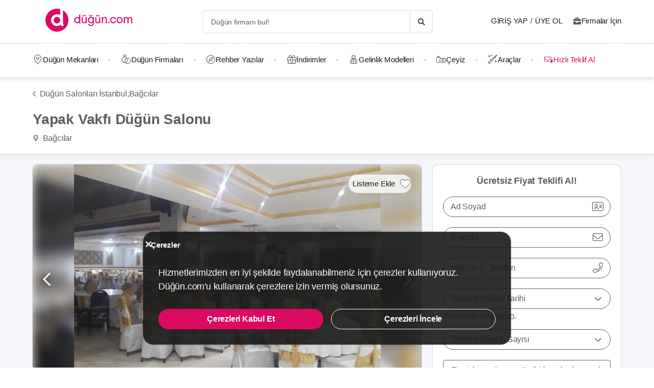

--- FILE ---
content_type: text/html; charset=UTF-8
request_url: https://dugun.com/dugun-salonlari/istanbul/yapak-vakfi-dugun-salonu
body_size: 22904
content:
<!DOCTYPE html>
<html lang="tr-TR" dir="ltr" class="no-js">
    <head><script>(function(w,i,g){w[g]=w[g]||[];if(typeof w[g].push=='function')w[g].push(i)})
(window,'AW-1059872411','google_tags_first_party');</script><script async src="/ddtr/"></script>
			<script>
				window.dataLayer = window.dataLayer || [];
				function gtag(){dataLayer.push(arguments);}
				gtag('js', new Date());
				gtag('set', 'developer_id.dY2E1Nz', true);
				
			</script>
			
        <script type="851b4081d957328a98619735-text/javascript">document.documentElement.classList.remove('no-js');</script>
                        <link rel="stylesheet" href="https://dugun.com/assets/main.css?v=c33d7d38b444bdaeb310">
                    
    <link rel="stylesheet" href="https://dugun.com/assets/desktop/providerstyle.css?v=03876e82f75e58852e97">
        <style>
    .provider-carousel-section .last-slide {
        position: relative;
    }
    .provider-carousel-section .last-slide::after {
        content: "";
        position: absolute;
        top: 0;
        bottom: 0;
        left: 0;
        right: 0;
        filter: opacity(0.8);
        background: #000000;
    }
    .more {
        position: absolute;
        z-index: 9;
        left: 50%;
        top: 40%;
        transform: translateX(-50%);
        color: #fff;
    }
    .more svg {
        vertical-align: middle;
    }
    .more span {
        vertical-align: top;
    }
    </style>
        <meta charset="UTF-8" />
<meta name="description" content="Yeni bir hayata başlıyorsunuz. Belki de bugüne kadarki hayatınızın en önemli günü. Ailenizin ve sevdiklerinizin de şahit olacağı bu özel günde her..." />
<meta name="robots" content="index, follow" />
<meta name="copyright" content="© 2025 Düğün.com" />
<meta property="fb:app_id" content="205983596121315" />
<meta property="og:site_name" content="Düğün.com" />
<meta property="og:description" content="Yeni bir hayata başlıyorsunuz. Belki de bugüne kadarki hayatınızın en önemli günü. Ailenizin ve sevdiklerinizin de şahit olacağı bu özel günde her..." />
<meta property="og:title" content="Yapak Vakfı Düğün Salonu Fiyatları - Düğün Salonları İstanbul" />
<meta property="og:image" content="https://i.dugun.com/gallery/12930/preview_yapak-vakfi-dugun-salonu_pZBVaiJz.jpg" />

<title>Yapak Vakfı Düğün Salonu Fiyatları - Düğün Salonları İstanbul</title>
<link rel="canonical" href="https://dugun.com/dugun-salonlari/istanbul/yapak-vakfi-dugun-salonu"/>


<link rel="preconnect" href="https://collect.dugun.com">
<link rel="preconnect" href="https://analytics.dugun.com">
<link rel="preconnect" href="https://i.dugun.com/">
<link rel="preconnect" href="https://client.crisp.chat">
<link rel="preload" href="https://dugun.com/assets/fonts/dugun-icons.woff?x3npsw" as="font" type="font/woff" crossorigin>

            <link rel="preload" as="image" href="https://i.dugun.com/gallery/12930/preview_yapak-vakfi-dugun-salonu_pZBVaiJz.jpg">
    
<script type="851b4081d957328a98619735-text/javascript">
    var config = {
        app_env: 'prod',
        language: 'tr',
        currency: 'TRY',
        language_dir: 'ltr',
        partner_contact_campaign_id: '55',
        language_string: 'Turkish',
        locale_date_string: 'tr-TR',
        date_format: 'd M, Y',
        city: {
            id: 1, name: "İstanbul", slug: "istanbul"
        },
                categories: [{"id":41,"name":"D\u00fc\u011f\u00fcn Mekanlar\u0131","slug":"dugun-mekanlari","image":"https:\/\/i.dugun.com\/category\/meta\/jlhaxs4nk1aw.jpg","providerCount":1767,"isLeadpool":true,"hasProviderItem":false,"children":[{"id":52,"name":"K\u0131r D\u00fc\u011f\u00fcn\u00fc","slug":"kir-dugunu","image":"https:\/\/i.dugun.com\/category\/meta\/ohqllht6wcj2.jpg","providerCount":314,"isLeadpool":true},{"id":48,"name":"Otel D\u00fc\u011f\u00fcn\u00fc","slug":"oteller","image":"https:\/\/i.dugun.com\/category\/meta\/fwfm9udao5dx.jpg","providerCount":153,"isLeadpool":true},{"id":47,"name":"Tarihi Mekanlar","slug":"tarihi-mekanlar","image":"https:\/\/i.dugun.com\/category\/meta\/jtsm3lpj2ojc.jpg","providerCount":29,"isLeadpool":true},{"id":77,"name":"D\u00fc\u011f\u00fcn Salonlar\u0131","slug":"dugun-salonlari","image":"https:\/\/i.dugun.com\/category\/meta\/kptwr8dcmclh.jpg","providerCount":468,"isLeadpool":true},{"id":49,"name":"Sosyal Tesisler","slug":"sosyal-tesisler","image":"https:\/\/i.dugun.com\/category\/meta\/t4rcbd5eprlo.jpg","providerCount":51,"isLeadpool":true},{"id":51,"name":"Restoranlar","slug":"restaurantlar","image":"https:\/\/i.dugun.com\/category\/meta\/v2ar2wj9kwwd.jpg","providerCount":0,"isLeadpool":true},{"id":50,"name":"Balo ve Davet Salonlar\u0131","slug":"kulupler-davet-alanlari","image":"https:\/\/i.dugun.com\/category\/meta\/htmf0egcea0q.jpg","providerCount":179,"isLeadpool":true},{"id":53,"name":"Tekne D\u00fc\u011f\u00fcn\u00fc","slug":"tekne-dugunu","image":"https:\/\/i.dugun.com\/category\/meta\/a8emlwe90jvq.jpg","providerCount":65,"isLeadpool":true},{"id":78,"name":"Nikah Salonlar\u0131","slug":"nikah-salonlari","image":"https:\/\/i.dugun.com\/category\/meta\/cg7qlm5qp3ws.jpg","providerCount":14,"isLeadpool":false},{"id":72,"name":"Nikah Sonras\u0131 Yeme\u011fi","slug":"nikah-sonrasi-yemegi","image":"https:\/\/i.dugun.com\/category\/meta\/s9nyy9qkz6k6.jpg","providerCount":387,"isLeadpool":true},{"id":87,"name":"After Party","slug":"after-party","image":"https:\/\/i.dugun.com\/category\/meta\/xswvmdxtldt9.jpg","providerCount":107,"isLeadpool":false}]},{"id":9,"name":"Gelinlik","slug":"gelinlik","image":"https:\/\/i.dugun.com\/category\/meta\/tlmgqq6pttmc.jpg","providerCount":542,"isLeadpool":true,"hasProviderItem":true,"children":[]},{"id":18,"name":"D\u00fc\u011f\u00fcn Organizasyon","slug":"dugun-organizasyon","image":"https:\/\/i.dugun.com\/category\/meta\/vzklfv1k3mad.jpg","providerCount":299,"isLeadpool":true,"hasProviderItem":false,"children":[]},{"id":23,"name":"D\u00fc\u011f\u00fcn Foto\u011fraf\u00e7\u0131lar\u0131","slug":"dugun-fotografcilari","image":"https:\/\/i.dugun.com\/category\/meta\/rvaly9gs4rcg.jpg","providerCount":957,"isLeadpool":true,"hasProviderItem":false,"children":[]},{"id":27,"name":"Gelin Sa\u00e7\u0131 ve Makyaj\u0131","slug":"gelin-saci-ve-makyaji","image":"https:\/\/i.dugun.com\/category\/meta\/0erwnp0i99wu.jpg","providerCount":1369,"isLeadpool":true,"hasProviderItem":false,"children":[]},{"id":7,"name":"M\u00fczik","slug":"muzik","image":"https:\/\/i.dugun.com\/category\/meta\/8xf6ngpvff1w.jpg","providerCount":239,"isLeadpool":true,"hasProviderItem":false,"children":[]},{"id":86,"name":"Evlilik Teklifi","slug":"evlilik-teklifi","image":"https:\/\/i.dugun.com\/category\/meta\/wu0ux7o7f1aj.jpg","providerCount":77,"isLeadpool":true,"hasProviderItem":false,"children":[]},{"id":70,"name":"K\u0131na ve Bekarl\u0131\u011fa Veda","slug":"kina-ve-bekarliga-veda","image":"https:\/\/i.dugun.com\/category\/meta\/mcsbm3jkuzck.jpg","providerCount":733,"isLeadpool":true,"hasProviderItem":false,"children":[]},{"id":85,"name":"S\u00f6z, Ni\u015fan Mekanlar\u0131","slug":"soz-nisan-mekanlari","image":"https:\/\/i.dugun.com\/category\/meta\/vbw8jio3ctp3.jpg","providerCount":400,"isLeadpool":true,"hasProviderItem":false,"children":[]},{"id":79,"name":"Abiye ve Ni\u015fanl\u0131k","slug":"abiye-ve-nisanlik","image":"https:\/\/i.dugun.com\/category\/meta\/esvjswzr4cph.jpg","providerCount":78,"isLeadpool":false,"hasProviderItem":false,"children":[]},{"id":19,"name":"Catering Hizmetleri","slug":"catering-hizmetleri","image":"https:\/\/i.dugun.com\/category\/meta\/sfo59ksoclau.jpg","providerCount":223,"isLeadpool":true,"hasProviderItem":false,"children":[]},{"id":40,"name":"Gelin Arabas\u0131","slug":"gelin-arabasi","image":"https:\/\/i.dugun.com\/category\/meta\/wahl5zz1pzrn.jpg","providerCount":128,"isLeadpool":true,"hasProviderItem":false,"children":[]},{"id":16,"name":"D\u00fc\u011f\u00fcn Davetiyesi","slug":"dugun-davetiyesi","image":"https:\/\/i.dugun.com\/category\/meta\/ldwnk1vxweht.jpg","providerCount":199,"isLeadpool":true,"hasProviderItem":false,"children":[]},{"id":17,"name":"Nikah \u015eekeri ve Hediyelik","slug":"nikah-sekeri-ve-hediyelik","image":"https:\/\/i.dugun.com\/category\/meta\/kwtupe80s6ot.jpg","providerCount":256,"isLeadpool":true,"hasProviderItem":false,"children":[]},{"id":6,"name":"Dans Kurslar\u0131","slug":"dans-kurslari","image":"https:\/\/i.dugun.com\/category\/meta\/ja0duogfxjkb.jpg","providerCount":126,"isLeadpool":true,"hasProviderItem":false,"children":[]},{"id":21,"name":"Alyans ve Tak\u0131","slug":"alyans-ve-taki","image":"https:\/\/i.dugun.com\/category\/meta\/grhbbagh3xam.jpg","providerCount":256,"isLeadpool":false,"hasProviderItem":false,"children":[]},{"id":38,"name":"Balay\u0131","slug":"balayi","image":"https:\/\/i.dugun.com\/category\/meta\/cvip5yiurxjo.jpg","providerCount":1,"isLeadpool":false,"hasProviderItem":false,"children":[]},{"id":1,"name":"\u00c7i\u00e7ek\u00e7iler","slug":"cicekciler","image":"https:\/\/i.dugun.com\/category\/meta\/hwce57kbkvs7.jpg","providerCount":261,"isLeadpool":true,"hasProviderItem":false,"children":[]},{"id":10,"name":"Damatl\u0131k","slug":"damatlik","image":"https:\/\/i.dugun.com\/category\/meta\/v5wco2j6ljfx.jpg","providerCount":78,"isLeadpool":false,"hasProviderItem":true,"children":[]},{"id":82,"name":"Alternatif Fikirler","slug":"alternatif-fikirler","image":"https:\/\/i.dugun.com\/category\/meta\/ungzes4fwlfh.jpg","providerCount":63,"isLeadpool":false,"hasProviderItem":false,"children":[]},{"id":37,"name":"D\u00fc\u011f\u00fcn Pastas\u0131","slug":"dugun-pastasi","image":"https:\/\/i.dugun.com\/category\/meta\/yhlk2ym6qkeg.jpg","providerCount":236,"isLeadpool":true,"hasProviderItem":false,"children":[]},{"id":20,"name":"Evlendirme Daireleri","slug":"evlendirme-daireleri","image":"https:\/\/i.dugun.com\/category\/meta\/h9p3adpeqfyw.jpg","providerCount":37,"isLeadpool":false,"hasProviderItem":false,"children":[]},{"id":73,"name":"Gelin Ayakkab\u0131s\u0131 ve Aksesuarlar\u0131","slug":"gelin-ayakkabisi-ve-aksesuarlari","image":"https:\/\/i.dugun.com\/category\/meta\/9rik8oifjczc.jpg","providerCount":163,"isLeadpool":false,"hasProviderItem":false,"children":[]},{"id":75,"name":"G\u00fczellik Merkezleri","slug":"guzellik-merkezleri","image":"https:\/\/i.dugun.com\/category\/meta\/i1xgqizjgzob.jpg","providerCount":138,"isLeadpool":false,"hasProviderItem":false,"children":[]},{"id":43,"name":"I\u015f\u0131k, Ses ve D\u00fczenleme","slug":"isik-ses-ve-duzenleme","image":"https:\/\/i.dugun.com\/category\/meta\/zbxumduuglwv.jpg","providerCount":116,"isLeadpool":false,"hasProviderItem":false,"children":[]}],        analytics: {
            url: 'https://analytics.dugun.com',
            data: {"userId": null,"pageType": "DF","uniqueId": "90eb3916696d9b745094c1c2c2be8c85","providerId": "12930","pageId": "12930","pageId2": null,"categoryId": "77"}
        },
        googlePlaceApiKey: 'AIzaSyDqOEyO6Eijcs8516odLE-QW-2pC2rTvus',
        project: 'dugun',
        projectName: 'Düğün.com',
        countryCode: 'TR',
        defaultCityCoordinates: '{"latitude":41.01117,"longitude":28.978151}',
        mapProvider: 'yandex',
        phoneCode: '+90',
        companyUserId: '29',
        components: {"discount":true,"leadpool":"v2","tools":true,"tv":false,"feedback":true,"category_gallery_only":true,"provider_items":true,"b2c_app":true,"explore":true,"city_nav":false,"vendors_nav":true,"phone_click_track":false,"group_sub_categories":true,"state_active":false,"show_open_air_venue_on_menu":true,"show_ad_gif_on_main_category_page":true,"show_join_duguncom_section_on_partner_page":true,"show_on_press_logo_on_partner_page":true,"show_auth_login_info_text":true,"show_city_district_on_listing":true,"show_second_filter_button":false,"real_wedding_enabled":true,"show_kvkk_agreement":true,"show_provider_item_dropdown_menu":true,"sitemap_two_enabled":false,"remote_connection_url":true,"show_partner_main_page_third_content":false,"nav_vendors_link_target":"listing","show_instagram_category_id":[23,9,18,27,7],"popular_searches_on_listing_page":{"show":false,"excluded_category_id":""},"use_cdn_resize":"https:\/\/i.dugun.com\/","has_city_image":true,"show_state_cities_only":false,"wp_cta_banner":true,"n_kolay_banner":true,"arcelik_banner":true,"beko_banner":true,"great_place_to_work_content":true,"dowry":true,"listing_top_banner":true},
        providerPanelUrl: 'https://panel.dugun.com',
        csrfToken: '2a.odPfPDhBhy7NhCOR6x8nVEhD6NfnW4v9s3hXfNvasM8.z-CmC3w5qhedtUilmFlobC02jZOiH9PF_08ANrO39fbWl4tbbQzxfbv-cg',
        limits: {"home_showcase_provider_count":36,"category_showcase_provider_count":18,"internal_link_showcase_provider_count":3,"related_provider_count":3,"navigation_vendors_limit":13},
        baseUrl: 'https://dugun.com/',
        isMobile: false,
        firebase: {"apiKey":"AIzaSyCWU_oZ9TbmqFLUxGMwi_z5ZRXVIy9_pR8","authDomain":"dugunleads.firebaseapp.com","databaseURL":"https:\/\/dugunleads.firebaseio.com","projectId":"dugunleads","storageBucket":"dugunleads.firebasestorage.app","messagingSenderId":"402519655307","appId":"1:402519655307:web:3bd4bcef1bb824e0"},
        isWebview: false,
                referrer: '',
        utmSource: '',
        isIos: false,
        isModalForceFixFullScreen: false,
        isModalForceDisableFullScreen: false,
        currencyIcon: '₺',
                                  arcelikDiscountData: {
          discountCouponId: '122066',
          providerId: '49860',
        },
                    bekoDiscountData: {
          discountCouponId: '122067',
          providerId: '115846',
        },
            b2cAppScheme: 'dugun://',
    };
</script>

<script type="851b4081d957328a98619735-text/javascript">
    var isLoggedIn = false;
    var leadpool = {"categories_must_have_districts":[6,27,41,47,48,49,50,51,52,53,72,77,83,85],"show_banner_for_all_categories":true,"index_subcategory_show":false,"show_banner_in_provider_result":true}
    var localeCityId = 1;
    var localeCitySlug = "istanbul";
        var currentProvider = { id: 12930 };
        </script>

<script type="application/ld+json">{"@context":"https://schema.org","@graph":[{"@type":"LocalBusiness","additionalType":"EventVenue","name":"Yapak Vakfı Düğün Salonu","potentialAction":[{"@type":"CommunicateAction","name":"Teklif Al","target":{"@type":"EntryPoint","urlTemplate":"https://dugun.com/dugun-salonlari/istanbul/yapak-vakfi-dugun-salonu#teklif-al"}}],"address":{"@type":"PostalAddress","addressCountry":"TR","addressRegion":"İstanbul","streetAddress":"Merkez, 8. Sk. No:45, 34200 Bağcılar/İstanbul","addressLocality":"Bağcılar"},"geo":{"@type":"GeoCoordinates","latitude":"41.03218","longitude":"28.86863"},"image":{"@type":"ImageObject","representativeOfPage":true,"url":"https://i.dugun.com/gallery/12930/preview_yapak-vakfi-dugun-salonu_pZBVaiJz.jpg"},"url":"https://dugun.com/dugun-salonlari/istanbul/yapak-vakfi-dugun-salonu","description":"Yeni bir hayata başlıyorsunuz. Belki de bugüne kadarki hayatınızın en önemli günü. Ailenizin ve sevdiklerinizin de şahit olacağı bu özel günde her şey eksiksiz olsun istiyor ve gecenizi gönül rahatlığıyla emanet edebileceğiniz bir düğün salonu arıyorsanız tebrikler, buldunuz! Yapak Vakfı Düğün Salonu Bağcılar’da hayal ettiğiniz düğün organizasyonlarına ev sahipliği yapmak için sabırsızlanıyor!\n \nYapak Vakfı Düğün Salonu olarak ev sahipliği yaptığımız tüm organizasyonlarda müşteri memnuniyeti odaklı çalışıyoruz. Konuklarımızın istek, beklenti ve ihtiyaçlarını tam olarak karşılamak için hiçbir detayı atlamıyoruz. En özel gününüz için bizi tercih etmenin bilincinde oluyor, bu sorumluluğun altından başarıyla kalkmak için tüm imkânlarımızı seferber ediyoruz. Uzun süredir düğün sektöründe aktif olarak rol alıyor, kendimizi açıldığımız günden beri sürekli geliştiriyoruz. \n\nSalonumuzda 800 kişilik bir düğün organizasyona rahatlıkla imza atabiliyorsunuz. Yüksek kapasitemiz ve geniş salonumuz sayesinde konforlu bir ortamda olmanın keyfini çıkarıyorsunuz. Balkonlu bir yapıya sahibiz. Ana salonumuzda bulunan masa ve sandalyeler dışında balkonu da oturma düzeni olarak kullanıyoruz. Korunaklı ve tam güvenlikli olan bu balkonda tüm aksiyon ve olaylara hâkim olduğunuzu ve salonun her yerini net bir şekilde görebildiğinizi de belirtelim. \n\nBünyemizde kadın ve erkekler için ayrı organizasyon düzenleyebiliyoruz. Bu da, özellikle kına geceleri için bizi gönül rahatlığıyla tercih edebilmenizi sağlıyor. Bu tarz organizasyonlar için tüm servis elemanlarımız da kadınlardan oluşuyor.\n\nYapak Vakfı Düğün Salonu olarak isterseniz yemekli isterseniz de pastalı bir düğün imkânı tanıyoruz. Yemekli düğünleriniz için istediğiniz menü çeşitlerini konuşuyor, damak tadınıza uygun lezzetler hazırlamaya özen gösteriyoruz. Düğününüzden önce menü tadım şansı da sunuyor, aklınızda herhangi bir soru işareti varsa, onları ortadan kaldırıyoruz. Yemeksiz düğünlerinizde de düğün pastasının yanı sıra kuru yemiş, kuru pasta ve meşrubat ikramlarımız da bulunuyor. \n\nTüm bu imkânlardan yararlanmak ve Yapak Vakfı Düğün Salonu fiyatlarını öğrenmek için sayfanın yanında bulunan iletişim bilgilerini kullanarak ya da formu doldurarak bize ulaşabilirsiniz.","employee":[{"@type":"Person","name":"Engin Kıvanç"}],"@id":"https://dugun.com/dugun-salonlari/istanbul/yapak-vakfi-dugun-salonu#venue"},{"@type":"FAQPage","mainEntity":[{"@type":"Question","name":"Yapak Vakfı Düğün Salonu kaç kişilik düğün kapasitesine sahip?","acceptedAnswer":{"@type":"Answer","text":"Yapak Vakfı Düğün Salonu 200 kişiden 875 kişiye kadar yemekli hizmet, 200 kişiden 875 kişiye kadar kokteyl hizmeti sunmaktadır."}},{"@type":"Question","name":"Yapak Vakfı Düğün Salonu düğün dışında hangi organizasyonlarda hizmet veriyor?","acceptedAnswer":{"@type":"Answer","text":"Yapak Vakfı Düğün Salonu düğün dışında açılışlar, nişan, kurumsal etkinlikler, davet ve resepsiyon, doğum günü, mezuniyet törenleri, bayi toplantısı, kına ve sünnet düğünü hizmeti vermektedir. "}},{"@type":"Question","name":"Otopark araç kapasitesi ne kadar?","acceptedAnswer":{"@type":"Answer","text":"50-75"}},{"@type":"Question","name":"Aynı zamanda birden fazla düğün yapılıyor mu?","acceptedAnswer":{"@type":"Answer","text":"Evet"}},{"@type":"Question","name":"Engelli girişi var mı?","acceptedAnswer":{"@type":"Answer","text":"Hayır"}},{"@type":"Question","name":"Vale hizmeti var mı?","acceptedAnswer":{"@type":"Answer","text":"Hayır"}},{"@type":"Question","name":"Servis saat kaçta sona eriyor?","acceptedAnswer":{"@type":"Answer","text":"23:00"}},{"@type":"Question","name":"Müzik saat kaçta sona eriyor?","acceptedAnswer":{"@type":"Answer","text":"24:00"}},{"@type":"Question","name":"Mekanın kısıtlamaları neler?","acceptedAnswer":{"@type":"Answer","text":"Evcil hayvan kabul edilmiyor, Havai fişek ve benzeri kullanılamaz"}}],"@id":"https://dugun.com/dugun-salonlari/istanbul/yapak-vakfi-dugun-salonu#faq"},{"@type":"BreadcrumbList","@id":"https://dugun.com/dugun-salonlari/istanbul/yapak-vakfi-dugun-salonu#breadcrumb","itemListElement":[{"@type":"ListItem","position":1,"name":"Düğün.com","item":{"@type":"Thing","@id":"https://dugun.com/"}},{"@type":"ListItem","position":2,"name":"Düğün Mekanları","item":{"@type":"Thing","@id":"https://dugun.com/dugun-mekanlari"}},{"@type":"ListItem","position":3,"name":"İstanbul Düğün Mekanları","item":{"@type":"Thing","@id":"https://dugun.com/dugun-mekanlari/istanbul"}},{"@type":"ListItem","position":4,"name":"Düğün Salonları İstanbul","item":{"@type":"Thing","@id":"https://dugun.com/dugun-salonlari/istanbul"}},{"@type":"ListItem","position":5,"name":"Yapak Vakfı Düğün Salonu","item":{"@type":"Thing","@id":"https://dugun.com/dugun-salonlari/istanbul/yapak-vakfi-dugun-salonu"}}]}]}</script>

<link rel="shortcut icon" href="https://dugun.com/assets/images/favicons/dugun/32x32.png" type="image/x-icon">
<link rel="apple-touch-icon" sizes="180x180" href="https://dugun.com/assets/images/favicons/dugun/apple-touch-icon.png">
<link rel="icon" type="image/png" sizes="32x32" href="https://dugun.com/assets/images/favicons/dugun/32x32.png">
<link rel="icon" type="image/png" sizes="16x16" href="https://dugun.com/assets/images/favicons/dugun/16x16.png">
<link rel="mask-icon" href="https://dugun.com/assets/images/favicons/dugun/safari-pinned-tab.svg" color="#db0962">
<meta name="theme-color" content="#ffffff">
<link rel="search" type="application/opensearchdescription+xml" href="https://dugun.com/opensearch.xml" title="Düğün.com">
<link rel="manifest" href="/manifest.json">
        <script type="851b4081d957328a98619735-text/javascript">
    dataLayer = [{"facebookPixelId":"166056793992203","pageType":"DF","city":{"id":1,"name":"\u0130stanbul","slug":"istanbul"},"device":"desktop","source":"dugun_provider_show","provider":{"id":12930,"name":"Yapak Vakf\u0131 D\u00fc\u011f\u00fcn Salonu","url":"https:\/\/dugun.com\/dugun-salonlari\/istanbul\/yapak-vakfi-dugun-salonu","category":{"id":77,"name":"D\u00fc\u011f\u00fcn Salonlar\u0131","slug":"dugun-salonlari","has_leadpool":true,"nameSingular":"D\u00fc\u011f\u00fcn Salonlar\u0131"},"city":{"id":1,"name":"\u0130stanbul","slug":"istanbul"},"thumbnail_url":"https:\/\/i.dugun.com\/gallery\/12930\/thumb_yapak-vakfi-dugun-salonu_pZBVaiJz.jpg","contact_name":"Engin K\u0131van\u00e7","district_name":"Ba\u011fc\u0131lar","ZParameter":0,"productName":31,"isFormActive":1,"BLReason":null,"discount":null,"avg_response_time":3960,"hasQuickResponseBadge":false,"reviewCount":"0","discountCount":"0","imageCount":"11","videoCount":"0","pwfCount":"2","phone_inbound":null,"budget":null,"capacity":{"text":"200 - 875 Ki\u015fi","value":537},"hasMagnet":false},"couple":{"uId":"90eb3916696d9b745094c1c2c2be8c85","isLoggedIn":"NO","city":"istanbul"},"category":{"id":77,"name":"D\u00fc\u011f\u00fcn Salonlar\u0131","slug":"dugun-salonlari","nameSingular":"D\u00fc\u011f\u00fcn Salonu","has_leadpool":true,"categoryType":"venue","hasParentCategory":true,"parentCategory":{"id":41,"name":"D\u00fc\u011f\u00fcn Mekanlar\u0131"}}}];
    function gtag() { dataLayer.push(arguments); }
    function consentAccepted() {
      // timeout is added to yield to main thread as another task
      setTimeout(() => {
        gtag('consent', 'update', {
          ad_user_data: 'granted',
          ad_personalization: 'granted',
          ad_storage: 'granted',
          analytics_storage: 'granted',
          functionality_storage: 'granted',
          personalization_storage: 'granted',
        });
      }, 0);
    }
</script>

        <script type="851b4081d957328a98619735-text/javascript">(function(w,d,s,l,i){w[l]=w[l]||[];w[l].push({'gtm.start':
    new Date().getTime(),event:'gtm.js'});var f=d.getElementsByTagName(s)[0],
    j=d.createElement(s),dl=l!='dataLayer'?'&l='+l:'';j.async=true;j.src=
    'https://collect.dugun.com/gtm.js?id='+i+dl;f.parentNode.insertBefore(j,f);
    })(window,document,'script','dataLayer','GTM-MHMWPKNT');</script>
    
    <script type="851b4081d957328a98619735-text/javascript">
        window.dataLayer.push({
            'event': 'providerProfileView'
        });
            </script>




<script type="851b4081d957328a98619735-text/javascript">
  gtag('consent', 'default', {
    ad_user_data: 'denied',
    ad_personalization: 'denied',
    ad_storage: 'denied',
    analytics_storage: 'granted',
    functionality_storage: 'granted',
    personalization_storage: 'denied',
    wait_for_update: 50,
  });
</script>

  <script type="851b4081d957328a98619735-text/javascript">
    window.growthbook_queue = window.growthbook_queue || [];
    window.growthbook_queue.push(function initFeatureFlags(gb) {
      function applyCtaVariant() {
        var dabCtaElements = document.querySelectorAll('.js-dab-inforequest-cta');
        var dabCta2Elements = document.querySelectorAll('.js-dab-inforequest-cta-2');

        if ('variant_2' === window.ctaVariant) {
          for (var dabCtaElementsIndex = 0; dabCtaElementsIndex < dabCtaElements.length; dabCtaElementsIndex++) {
            dabCtaElements[dabCtaElementsIndex].classList.add('is-hidden');
          }
          for (var dabCta2ElementsIndex = 0; dabCta2ElementsIndex < dabCta2Elements.length; dabCta2ElementsIndex++) {
            dabCta2Elements[dabCta2ElementsIndex].classList.remove('is-hidden');
          }
        }
      }
      function applyFeatureFlags() {
        if ('not-ready' === gb.getFeatureValue('DGN-17606', 'not-ready')) {
          return;
        }

        window.ctaVariant = gb.getFeatureValue('DGN-17606');
        window.dispatchEvent(new Event('dab:ctaVariantInitialized'));
        applyCtaVariant();
      };
      applyFeatureFlags();
      document.addEventListener("DOMContentLoaded", applyCtaVariant);
      document.addEventListener("growthbookdata", applyFeatureFlags)
    });
  </script>
  <script async data-client-key="sdk-yMQfzu7oz3vadJZk" src="https://dugun.com/assets/js/growthbook-dist-auto.min.js?v=1" type="851b4081d957328a98619735-text/javascript"></script>
        <meta name="viewport" content="width=device-width, initial-scale=1">
            </head>
    <body>
        
                    <svg class="is-hidden" xmlns="http://www.w3.org/2000/svg" xmlns:xlink="http://www.w3.org/1999/xlink">
                <symbol id="icon-fav" viewBox="0 0 32 32">
                    <path fill="#fff" style="fill: var(--fav-icon-bg, #fff)" stroke-linejoin="miter" stroke-linecap="butt" stroke-miterlimit="4" stroke-width="1.3" stroke="var(--fav-icon-border-color, #4a4a4a)" d="M26.126 6.508c-1.325-1.074-3.009-1.603-4.71-1.48s-3.291 0.889-4.448 2.142l-0.967 1.005-0.967-0.996c-1.161-1.246-2.75-2.007-4.448-2.131s-3.381 0.399-4.71 1.464c-0.724 0.624-1.313 1.388-1.731 2.247s-0.658 1.794-0.703 2.748c-0.046 0.954 0.104 1.908 0.439 2.802s0.849 1.712 1.51 2.401l9.498 9.808c0.145 0.149 0.318 0.268 0.509 0.349s0.397 0.122 0.605 0.122c0.208 0 0.413-0.042 0.604-0.124s0.363-0.202 0.506-0.353l9.498-9.8c0.662-0.689 1.177-1.507 1.513-2.402s0.486-1.849 0.441-2.804c-0.045-0.955-0.284-1.891-0.703-2.75s-1.008-1.625-1.733-2.249z"></path>
                </symbol>
            </svg>
        
        <!-- Google Tag Manager (noscript) -->
<noscript><iframe src="https://collect.dugun.com/ns.html?id=GTM-MHMWPKNT"
height="0" width="0" style="display:none;visibility:hidden"></iframe></noscript>
<!-- End Google Tag Manager (noscript) -->

                            
                    <nav class="navbar top is-borderless" aria-label="main navigation">
    <div class="container">
        <div class="navbar-brand">
            <a href="https://dugun.com/" title="Düğün.com" data-track="navigation-brand-logo">
                <img src="https://dugun.com/assets/images/logo/dugun.svg"
                     alt="Düğün.com"
                     class="brand-logo"
                     width="180"
                     height="45" />
            </a>
        </div>
        <div class="navbar-menu mr-0">
            <div class="navbar-start is-align-items-center mr-20" style="margin-left: auto">
                <div class="control has-icons-right is-hidden-mobile search-trigger js-main-search-trigger">
                  <input type="text"
                        style="height: 45px"
                        class="input generic has-text-grey-light has-text-weight-light"
                        placeholder="Düğün firmanı bul!" />
                  <span class="icon has-text-black search-trigger-icon-container icon-search-solid"></span>
                </div>
                <main-search-modal></main-search-modal>
            </div>

            <div class="navbar-end">
                <div class="navbar-item is-align-items-center">
                                            <auth-modal></auth-modal>

                        <div class="has-text-black navbar-link navbar-user has-dropdown is-hoverable p-0 mr-20">
                            <span id="login"
                                  class="cursor-pointer hover-primary js-auth-modal-trigger mr-5"
                                  data-is-login-with-code="true"
                                  data-track="navigation-login">
                                Giriş Yap
                            </span>
                            /
                            <span id="signup" class="cursor-pointer hover-primary js-auth-modal-trigger ml-5"
                                  data-track="navigation-signup">
                                Üye Ol
                            </span>
                        </div>
                        <label
                            class="is-flex is-align-items-center cursor-pointer js-go-to-url icon-briefcase-solid column-gap--xs before--darken-grey has-text-dark"
                            data-url="https://dugun.com/isortagim"
                            data-blank="_blank"
                        >
                            Firmalar İçin
                        </label>
                                    </div>

            </div>
        </div>
    </div>
</nav>



    
                                                                                                                                                                                                                                                                                                                                                                                                                                                                                                            
<hr style="border-top: 1px dashed #c9c9c9; background: 0; margin :0">
<nav class="navbar bottom" aria-label="main navigation">
    <div class="container">
        <div class="navbar-menu mr-0">
                        <div class="navbar-item after--round-dot is-align-items-center has-dropdown is-hoverable js-linkindex-wrapper">
                <a href="https://dugun.com/dugun-mekanlari"
                   class="pl-0 navbar-link navbar-link--first icon-map-marker-custom-regular before--darken-grey before--fs-18 column-gap--xs before--hover-primary"
                   data-track="navbar-venues"
                   data-linkindex="0"
                >
                    Düğün Mekanları
                </a>
                                <div class="navbar-dropdown">
                    <div class="columns">
                        <div class="column is-3">
                                                                                                <a href="https://dugun.com/kir-dugunu/istanbul" class="dropdown-item" data-linkindex="1" data-track="venues-child" title="Kır Düğünü İstanbul">
                                        Kır Düğünü
                                    </a>
                                                                    <a href="https://dugun.com/oteller/istanbul" class="dropdown-item" data-linkindex="2" data-track="venues-child" title="Otel Düğünü İstanbul">
                                        Otel Düğünü
                                    </a>
                                                                    <a href="https://dugun.com/tarihi-mekanlar/istanbul" class="dropdown-item" data-linkindex="3" data-track="venues-child" title="Tarihi Mekanlar İstanbul">
                                        Tarihi Mekanlar
                                    </a>
                                                                    <a href="https://dugun.com/dugun-salonlari/istanbul" class="dropdown-item" data-linkindex="4" data-track="venues-child" title="Düğün Salonları İstanbul">
                                        Düğün Salonları
                                    </a>
                                                                    <a href="https://dugun.com/sosyal-tesisler/istanbul" class="dropdown-item" data-linkindex="5" data-track="venues-child" title="Sosyal Tesisler İstanbul">
                                        Sosyal Tesisler
                                    </a>
                                                                    <a href="https://dugun.com/kulupler-davet-alanlari/istanbul" class="dropdown-item" data-linkindex="6" data-track="venues-child" title="Balo ve Davet Salonları İstanbul">
                                        Balo ve Davet Salonları
                                    </a>
                                                                    <a href="https://dugun.com/tekne-dugunu/istanbul" class="dropdown-item" data-linkindex="7" data-track="venues-child" title="Tekne Düğünü İstanbul">
                                        Tekne Düğünü
                                    </a>
                                                                    <a href="https://dugun.com/nikah-salonlari/istanbul" class="dropdown-item" data-linkindex="8" data-track="venues-child" title="Nikah Salonları İstanbul">
                                        Nikah Salonları
                                    </a>
                                                                    <a href="https://dugun.com/nikah-sonrasi-yemegi/istanbul" class="dropdown-item" data-linkindex="9" data-track="venues-child" title="Nikah Sonrası Yemeği İstanbul">
                                        Nikah Sonrası Yemeği
                                    </a>
                                                                    <a href="https://dugun.com/after-party/istanbul" class="dropdown-item" data-linkindex="10" data-track="venues-child" title="After Party İstanbul">
                                        After Party
                                    </a>
                                                                    <a href="https://dugun.com/soz-nisan-mekanlari/istanbul" class="dropdown-item" data-linkindex="11" data-track="venues-child" title="Söz, Nişan Mekanları İstanbul">
                                        Söz, Nişan Mekanları
                                    </a>
                                                                                    </div>
                        <div class="column is-9">
                                                            <div data-coverimageindex="0" class="lazy is-hidden header-image" data-bg="https://i.dugun.com/category/meta/jusgbgfhaq6z.jpg"></div>
                                                                    <div data-coverimageindex="1" class="lazy is-hidden header-image" data-bg="https://i.dugun.com/category/meta/dm74dpkxmimx.jpg"></div>
                                                                    <div data-coverimageindex="2" class="lazy is-hidden header-image" data-bg="https://i.dugun.com/category/meta/vj3qys9xc1sa.jpg"></div>
                                                                    <div data-coverimageindex="3" class="lazy is-hidden header-image" data-bg="https://i.dugun.com/category/meta/anigld1c4us1.jpg"></div>
                                                                    <div data-coverimageindex="4" class="lazy is-hidden header-image" data-bg="https://i.dugun.com/category/meta/aogcvleecjr8.jpg"></div>
                                                                    <div data-coverimageindex="5" class="lazy is-hidden header-image" data-bg="https://i.dugun.com/category/meta/9fesmfmg8wnj.jpg"></div>
                                                                    <div data-coverimageindex="6" class="lazy is-hidden header-image" data-bg="https://i.dugun.com/category/meta/ewkxq7vy9v12.jpg"></div>
                                                                    <div data-coverimageindex="7" class="lazy is-hidden header-image" data-bg="https://i.dugun.com/category/meta/drkxayv3nxel.jpg"></div>
                                                                    <div data-coverimageindex="8" class="lazy is-hidden header-image" data-bg="https://i.dugun.com/category/meta/vofgpkkuagr6.jpg"></div>
                                                                    <div data-coverimageindex="9" class="lazy is-hidden header-image" data-bg="https://i.dugun.com/category/meta/gusahwt264sf.jpg"></div>
                                                                    <div data-coverimageindex="10" class="lazy is-hidden header-image" data-bg="https://i.dugun.com/category/meta/nyh9dy4rg9jz.jpg"></div>
                                                                    <div data-coverimageindex="11" class="lazy is-hidden header-image" data-bg="https://i.dugun.com/category/meta/g5s927iforkd.jpg"></div>
                                                                                    </div>
                    </div>
                </div>
                            </div>
                                      <div class="navbar-item after--round-dot is-align-items-center has-dropdown is-hoverable">
                  <a href="https://dugun.com/dugun-firmalari"
                     class="navbar-link icon-ring-custom-regular before--darken-grey before--fs-18 column-gap--xs before--hover-primary"
                     data-track="navbar-vendors"
                  >
                      Düğün Firmaları
                  </a>
                  <div class="navbar-dropdown">
                      <div class="columns">
                          <div class="column is-6">
                              <div class="columns is-multiline">
                                                                        <div class="column is-4 is-paddingless">
                                                                                        <a href="https://dugun.com/dugun-mekanlari/istanbul"
                                                 title="İstanbul Düğün Mekanı"
                                                 class="dropdown-item"
                                                 data-track="vendors-child"
                                              >
                                                Düğün Mekanı
                                              </a>
                                                                                </div>
                                                                        <div class="column is-4 is-paddingless">
                                                                                        <a href="https://dugun.com/gelinlik/istanbul"
                                                 title="İstanbul Gelinlikçi"
                                                 class="dropdown-item"
                                                 data-track="vendors-child"
                                              >
                                                Gelinlikçi
                                              </a>
                                                                                </div>
                                                                        <div class="column is-4 is-paddingless">
                                                                                        <a href="https://dugun.com/dugun-organizasyon/istanbul"
                                                 title="İstanbul Organizasyon"
                                                 class="dropdown-item"
                                                 data-track="vendors-child"
                                              >
                                                Organizasyon
                                              </a>
                                                                                </div>
                                                                        <div class="column is-4 is-paddingless">
                                                                                        <a href="https://dugun.com/dugun-fotografcilari/istanbul"
                                                 title="İstanbul Düğün Fotoğrafçısı"
                                                 class="dropdown-item"
                                                 data-track="vendors-child"
                                              >
                                                Düğün Fotoğrafçısı
                                              </a>
                                                                                </div>
                                                                        <div class="column is-4 is-paddingless">
                                                                                        <a href="https://dugun.com/gelin-saci-ve-makyaji/istanbul"
                                                 title="İstanbul Gelin Saçı ve Makyajı"
                                                 class="dropdown-item"
                                                 data-track="vendors-child"
                                              >
                                                Gelin Saçı ve Makyajı
                                              </a>
                                                                                </div>
                                                                        <div class="column is-4 is-paddingless">
                                                                                        <a href="https://dugun.com/muzik/istanbul"
                                                 title="İstanbul Müzik"
                                                 class="dropdown-item"
                                                 data-track="vendors-child"
                                              >
                                                Müzik
                                              </a>
                                                                                </div>
                                                                        <div class="column is-4 is-paddingless">
                                                                                        <a href="https://dugun.com/evlilik-teklifi/istanbul"
                                                 title="İstanbul Evlilik Teklifi"
                                                 class="dropdown-item"
                                                 data-track="vendors-child"
                                              >
                                                Evlilik Teklifi
                                              </a>
                                                                                </div>
                                                                        <div class="column is-4 is-paddingless">
                                                                                        <a href="https://dugun.com/kina-ve-bekarliga-veda/istanbul"
                                                 title="İstanbul Kına ve Bekarlığa Veda"
                                                 class="dropdown-item"
                                                 data-track="vendors-child"
                                              >
                                                Kına ve Bekarlığa Veda
                                              </a>
                                                                                </div>
                                                                        <div class="column is-4 is-paddingless">
                                                                                        <a href="https://dugun.com/abiye-ve-nisanlik/istanbul"
                                                 title="İstanbul Abiye ve Nişanlık"
                                                 class="dropdown-item"
                                                 data-track="vendors-child"
                                              >
                                                Abiye ve Nişanlık
                                              </a>
                                                                                </div>
                                                                        <div class="column is-4 is-paddingless">
                                                                                        <a href="https://dugun.com/catering-hizmetleri/istanbul"
                                                 title="İstanbul Catering Hizmeti"
                                                 class="dropdown-item"
                                                 data-track="vendors-child"
                                              >
                                                Catering Hizmeti
                                              </a>
                                                                                </div>
                                                                        <div class="column is-4 is-paddingless">
                                                                                        <a href="https://dugun.com/gelin-arabasi/istanbul"
                                                 title="İstanbul Gelin Arabası"
                                                 class="dropdown-item"
                                                 data-track="vendors-child"
                                              >
                                                Gelin Arabası
                                              </a>
                                                                                </div>
                                                                        <div class="column is-4 is-paddingless">
                                                                                        <a href="https://dugun.com/dugun-davetiyesi/istanbul"
                                                 title="İstanbul Düğün Davetiyesi"
                                                 class="dropdown-item"
                                                 data-track="vendors-child"
                                              >
                                                Düğün Davetiyesi
                                              </a>
                                                                                </div>
                                                                        <div class="column is-4 is-paddingless">
                                                                                        <a href="https://dugun.com/nikah-sekeri-ve-hediyelik/istanbul"
                                                 title="İstanbul Nikah Şekeri ve Hediyelik"
                                                 class="dropdown-item"
                                                 data-track="vendors-child"
                                              >
                                                Nikah Şekeri ve Hediyelik
                                              </a>
                                                                                </div>
                                                                        <div class="column is-4 is-paddingless">
                                                                                        <a href="https://dugun.com/dans-kurslari/istanbul"
                                                 title="İstanbul Dans Kursu"
                                                 class="dropdown-item"
                                                 data-track="vendors-child"
                                              >
                                                Dans Kursu
                                              </a>
                                                                                </div>
                                                                        <div class="column is-4 is-paddingless">
                                                                                        <a href="https://dugun.com/alyans-ve-taki/istanbul"
                                                 title="İstanbul Alyans ve Takı"
                                                 class="dropdown-item"
                                                 data-track="vendors-child"
                                              >
                                                Alyans ve Takı
                                              </a>
                                                                                </div>
                                                                        <div class="column is-4 is-paddingless">
                                                                                        <a href="https://dugun.com/cicekciler/istanbul"
                                                 title="İstanbul Çiçekçi"
                                                 class="dropdown-item"
                                                 data-track="vendors-child"
                                              >
                                                Çiçekçi
                                              </a>
                                                                                </div>
                                                                        <div class="column is-4 is-paddingless">
                                                                                                                                      <a href="https://dugun.com/damatlik/modelleri"
                                                 title="İstanbul Damatlık"
                                                 class="dropdown-item"
                                                 data-track="vendors-child"
                                              >
                                                  Damatlık
                                              </a>
                                                                                </div>
                                                                        <div class="column is-4 is-paddingless">
                                                                                        <a href="https://dugun.com/alternatif-fikirler/istanbul"
                                                 title="İstanbul Alternatif Fikirler"
                                                 class="dropdown-item"
                                                 data-track="vendors-child"
                                              >
                                                Alternatif Fikirler
                                              </a>
                                                                                </div>
                                                                        <div class="column is-4 is-paddingless">
                                                                                        <a href="https://dugun.com/dugun-pastasi/istanbul"
                                                 title="İstanbul Düğün Pastası"
                                                 class="dropdown-item"
                                                 data-track="vendors-child"
                                              >
                                                Düğün Pastası
                                              </a>
                                                                                </div>
                                                                        <div class="column is-4 is-paddingless">
                                                                                        <a href="https://dugun.com/evlendirme-daireleri/istanbul"
                                                 title="İstanbul Evlendirme Dairesi"
                                                 class="dropdown-item"
                                                 data-track="vendors-child"
                                              >
                                                Evlendirme Dairesi
                                              </a>
                                                                                </div>
                                                                        <div class="column is-4 is-paddingless">
                                                                                        <a href="https://dugun.com/gelin-ayakkabisi-ve-aksesuarlari/istanbul"
                                                 title="İstanbul Ayakkabı ve Aksesuar"
                                                 class="dropdown-item"
                                                 data-track="vendors-child"
                                              >
                                                Ayakkabı ve Aksesuar
                                              </a>
                                                                                </div>
                                                                        <div class="column is-4 is-paddingless">
                                                                                        <a href="https://dugun.com/guzellik-merkezleri/istanbul"
                                                 title="İstanbul Güzellik Merkezi"
                                                 class="dropdown-item"
                                                 data-track="vendors-child"
                                              >
                                                Güzellik Merkezi
                                              </a>
                                                                                </div>
                                                                        <div class="column is-4 is-paddingless">
                                                                                        <a href="https://dugun.com/isik-ses-ve-duzenleme/istanbul"
                                                 title="İstanbul Işık, Ses ve Düzenleme"
                                                 class="dropdown-item"
                                                 data-track="vendors-child"
                                              >
                                                Işık, Ses ve Düzenleme
                                              </a>
                                                                                </div>
                                                                </div>
                          </div>
                          <div class="column is-6 pt-0">
                              <div class="columns is-multiline">
                                                                        <div class="column is-half">
                                        <a href="https://dugun.com/dugun-mekanlari/istanbul" title="Düğün Mekanları" class="box category" data-track="vendors-child">
                                              <div
                                                  class="box box-image lazy"
                                                                                                        data-bg="https://i.dugun.com/category/meta/n9dm1wz6lxyg.jpg"
                                                                                                    style="height: 120px; background-position: top right; background-size: cover"
                                                  data-track="vendors-image-child">
                                                  <div class="box-overlay has-text-centered">
                                                      <p class="title has-text-white is-size-6 is-marginless">
                                                          Düğün Mekanı
                                                      </p>
                                                  </div>
                                              </div>
                                          </a>
                                      </div>
                                                                        <div class="column is-half">
                                        <a href="https://dugun.com/gelinlik/istanbul" title="Gelinlik" class="box category" data-track="vendors-child">
                                              <div
                                                  class="box box-image lazy"
                                                                                                        data-bg="https://i.dugun.com/category/meta/e0vmqomlwe4g.jpg"
                                                                                                    style="height: 120px; background-position: top right; background-size: cover"
                                                  data-track="vendors-image-child">
                                                  <div class="box-overlay has-text-centered">
                                                      <p class="title has-text-white is-size-6 is-marginless">
                                                          Gelinlikçi
                                                      </p>
                                                  </div>
                                              </div>
                                          </a>
                                      </div>
                                                                        <div class="column is-half">
                                        <a href="https://dugun.com/dugun-organizasyon/istanbul" title="Düğün Organizasyon" class="box category" data-track="vendors-child">
                                              <div
                                                  class="box box-image lazy"
                                                                                                        data-bg="https://i.dugun.com/category/meta/pibub7qcmkze.jpg"
                                                                                                    style="height: 120px; background-position: top right; background-size: cover"
                                                  data-track="vendors-image-child">
                                                  <div class="box-overlay has-text-centered">
                                                      <p class="title has-text-white is-size-6 is-marginless">
                                                          Organizasyon
                                                      </p>
                                                  </div>
                                              </div>
                                          </a>
                                      </div>
                                                                        <div class="column is-half">
                                        <a href="https://dugun.com/dugun-fotografcilari/istanbul" title="Düğün Fotoğrafçıları" class="box category" data-track="vendors-child">
                                              <div
                                                  class="box box-image lazy"
                                                                                                        data-bg="https://i.dugun.com/category/meta/a9udbyxedhfj.jpg"
                                                                                                    style="height: 120px; background-position: top right; background-size: cover"
                                                  data-track="vendors-image-child">
                                                  <div class="box-overlay has-text-centered">
                                                      <p class="title has-text-white is-size-6 is-marginless">
                                                          Düğün Fotoğrafçısı
                                                      </p>
                                                  </div>
                                              </div>
                                          </a>
                                      </div>
                                                                </div>
                          </div>
                      </div>
                  </div>
              </div>
                                    <div class="navbar-item after--round-dot is-align-items-center">
                <a href="https://dugun.com/kesfet"
                   class="navbar-link icon-compass-light before--darken-grey before--fs-18 column-gap--xs before--hover-primary"
                   data-track="navbar-inspire"
                >
                    Rehber Yazılar
                </a>
            </div>
                                        <div class="navbar-item after--round-dot is-align-items-center">
                    <a href="https://dugun.com/indirim"
                       class="navbar-link icon-gift-light before--darken-grey before--fs-18 column-gap--xs before--hover-primary"
                       data-track="navbar-discount"
                    >
                        İndirimler
                    </a>
                </div>
                                        <div class="navbar-item after--round-dot is-align-items-center has-dropdown is-hoverable">
                    <a href="https://dugun.com/gelinlik"
                       title="Gelinlik Modelleri ve Fiyatları"
                       class="navbar-link icon-fashion-custom-regular before--darken-grey before--fs-18 column-gap--xs before--hover-primary"
                    >
                        Gelinlik Modelleri
                    </a>
                                        <div class="navbar-dropdown">
                        <div class="columns is-multiline">
                            <div class="column is-3 is-paddingless">
                                <a
                                    href="https://dugun.com/gelinlik/modelleri/a-kesim-gelinlikler-io8"
                                    title="A Kesim Gelinlikler"
                                    class="dropdown-item"
                                    data-track="desktop-provider-items"
                                    data-action="provider-items-url-click"
                                    data-label="a-kesim-gelinlikler"
                                >
                                    A Kesim Gelinlikler
                                </a>
                            </div>
                            <div class="column is-3 is-paddingless">
                                <a
                                    href="https://dugun.com/gelinlik/modelleri/balik-gelinlikler-io9"
                                    title="Balık Gelinlikler"
                                    class="dropdown-item"
                                    data-track="desktop-provider-items"
                                    data-action="provider-items-url-click"
                                    data-label="balik-gelinlikler"
                                >
                                    Balık Gelinlikler
                                </a>
                            </div>
                            <div class="column is-3 is-paddingless">
                                <a
                                    href="https://dugun.com/gelinlik/modelleri/bohem-gelinlikler-io15"
                                    title="Bohem Gelinlikler"
                                    class="dropdown-item"
                                    data-track="desktop-provider-items"
                                    data-action="provider-items-url-click"
                                    data-label="bohem-gelinlikler"
                                >
                                    Bohem Gelinlikler
                                </a>
                            </div>
                            <div class="column is-3 is-paddingless">
                                <a
                                    href="https://dugun.com/gelinlik/modelleri/helen-gelinlikler-io74"
                                    title="Helen Gelinlikler"
                                    class="dropdown-item"
                                    data-track="desktop-provider-items"
                                    data-action="provider-items-url-click"
                                    data-label="helen-gelinlikler"
                                >
                                    Helen Gelinlikler
                                </a>
                            </div>
                            <div class="column is-3 is-paddingless">
                                <a
                                    href="https://dugun.com/gelinlik/modelleri/mini-gelinlikler-io37"
                                    title="Kısa Gelinlikler"
                                    class="dropdown-item"
                                    data-track="desktop-provider-items"
                                    data-action="provider-items-url-click"
                                    data-label="mini-gelinlikler"
                                >
                                    Kısa Gelinlikler
                                </a>
                            </div>
                            <div class="column is-3 is-paddingless">
                                <a
                                    href="https://dugun.com/gelinlik/modelleri/prenses-model-gelinlikler-io7"
                                    title="Prenses Gelinlikler"
                                    class="dropdown-item"
                                    data-track="desktop-provider-items"
                                    data-action="provider-items-url-click"
                                    data-label="prenses-model-gelinlikler"
                                >
                                    Prenses Gelinlikler
                                </a>
                            </div>
                            <div class="column is-3 is-paddingless">
                                <a
                                    href="https://dugun.com/gelinlik/modelleri/sade-gelinlikler-io11"
                                    title="Sade Gelinlikler"
                                    class="dropdown-item"
                                    data-track="desktop-provider-items"
                                    data-action="provider-items-url-click"
                                    data-label="sade-gelinlikler"
                                >
                                    Sade Gelinlikler
                                </a>
                            </div>
                            <div class="column is-3 is-paddingless">
                                <a
                                    href="https://dugun.com/gelinlik/modelleri/straplez-gelinlikler-io21"
                                    title="Straplez Gelinlikler"
                                    class="dropdown-item"
                                    data-track="desktop-provider-items"
                                    data-action="provider-items-url-click"
                                    data-label="straplez-gelinlikler"
                                >
                                    Straplez Gelinlikler
                                </a>
                            </div>
                            <div class="column is-3 is-paddingless">
                                <a
                                    href="https://dugun.com/gelinlik/modelleri/tesettur-gelinlikler-io18"
                                    title="Tesettür Gelinlikler"
                                    class="dropdown-item"
                                    data-track="desktop-provider-items"
                                    data-action="provider-items-url-click"
                                    data-label="tesettur-gelinlikler"
                                >
                                    Tesettür Gelinlikler
                                </a>
                            </div>
                            <div class="column is-3 is-paddingless">
                                <a
                                    href="https://dugun.com/gelinlik/modelleri/vintage-gelinlikler-io14"
                                    title="Vintage Gelinlikler"
                                    class="dropdown-item"
                                    data-track="desktop-provider-items"
                                    data-action="provider-items-url-click"
                                    data-label="vintage-gelinlikler"
                                >
                                    Vintage Gelinlikler
                                </a>
                            </div>
                            <div class="column is-3 is-paddingless">
                                <a
                                    href="https://dugun.com/gelinlik/modelleri/nikah-elbisesi-io80"
                                    title="Nikah Elbisesi"
                                    class="dropdown-item"
                                    data-track="desktop-provider-items"
                                    data-action="provider-items-url-click"
                                    data-label="nikah-elbisesi"
                                >
                                    Nikah Elbisesi
                                </a>
                            </div>
                            <div class="column is-3 is-paddingless">
                                <a
                                    href="https://dugun.com/gelinlik/modelleri/saten-gelinlikler-io49"
                                    title="Saten Gelinlikler"
                                    class="dropdown-item"
                                    data-track="desktop-provider-items"
                                    data-action="provider-items-url-click"
                                    data-label="saten-gelinlikler"
                                >
                                    Saten Gelinlikler
                                </a>
                            </div>
                        </div>
                    </div>
                                    </div>
                                        <div class="navbar-item navbar-item--dowry after--round-dot is-align-items-center has-dropdown is-hoverable js-linkindex-wrapper">
                    <a href="https://dugun.com/ceyiz/firsat/ceyiz-seti"
                       class="navbar-link icon-dowry before--darken-grey before--fs-18 column-gap--xs before--hover-primary"
                       data-linkindex="0"
                       data-track="third-party"
                       data-feature="dowry"
                       data-label="arcelik"
                       data-action="nav-to-landing"
                       data-medium="navbar"
                    >
                        Çeyiz
                    </a>

                    <div class="navbar-dropdown">
                        <div class="columns">
                            <div class="column is-4">
                                <a href="https://dugun.com/ceyiz/firsat/ceyiz-seti"
                                    class="dropdown-item icon-dowry-product before--fs-18 column-gap--xs"
                                    data-linkindex="0"
                                    data-track="third-party"
                                    data-feature="dowry"
                                    data-label="arcelik"
                                    data-action="nav-to-landing"
                                    data-medium="navbar"
                                >
                                    Çeyiz Ürünleri
                                </a>
                                <a href="https://dugun.com/ceyiz/firsat/ceyiz-paketleri"
                                    class="dropdown-item icon-dowry before--fs-18 column-gap--xs"
                                    data-linkindex="1"
                                    data-track="third-party"
                                    data-feature="dowry"
                                    data-label="arcelik"
                                    data-action="nav-to-landing"
                                    data-medium="navbar"
                                >
                                    Çeyiz Paketleri
                                </a>
                            </div>
                            <div class="column is-8">
                                <div data-coverimageindex="0" class="lazy is-hidden header-image is-round-sm" data-bg="https://i.dugun.com/static/fFfXND1f7w5m5NYp.png"></div>
                                <div data-coverimageindex="1" class="lazy is-hidden header-image is-round-sm" data-bg="https://i.dugun.com/static/cyOMPj9Qi8UtlAW0.png"></div>
                            </div>
                        </div>
                    </div>
                </div>
                                                        <div class="navbar-item after--round-dot is-align-items-center has-dropdown tools is-hoverable">
                    <a href="https://araclar.dugun.com/"
                       class="navbar-link icon-tool-custom-regular before--darken-grey before--fs-18 column-gap--xs before--hover-primary"
                    >
                        Araçlar
                    </a>
                    <div class="navbar-dropdown">
                        <div class="columns is-flex is-align-items-center is-justify-content-center">
                            <div class="column">
                                <a href="https://araclar.dugun.com/sitemiz"
                                   target="_blank"
                                   class="is-flex is-flex-direction-column has-text-dark is-align-items-center row-gap icon-website-custom-regular before--fs-21 before--hover-primary before--grey-lighter">
                                    Web sitem
                                </a>
                            </div>
                            <div class="column is-flex is-align-items-center is-justify-content-center">
                                <a href="https://araclar.dugun.com/yapacaklarim"
                                   target="_blank"
                                   class="is-flex is-flex-direction-column has-text-dark is-align-items-center row-gap icon-agenda-custom-regular before--fs-21 before--hover-primary before--grey-lighter">
                                    Ajandam
                                </a>
                            </div>
                            <div class="column is-flex is-align-items-center is-justify-content-center">
                                <a href="https://araclar.dugun.com/butcem"
                                   target="_blank"
                                   class="is-flex is-flex-direction-column has-text-dark is-align-items-center row-gap
                                           icon-lira-budget-custom-regular                                           before--fs-21 before--hover-primary before--grey-lighter"
                                >
                                    Bütçem
                                </a>
                            </div>
                            <div class="column is-flex is-align-items-center is-justify-content-center">
                                <a href="https://araclar.dugun.com/oturma-plani"
                                   target="_blank"
                                   class="is-flex is-flex-direction-column has-text-dark is-align-items-center row-gap icon-seating-plan-custom-regular before--fs-21 before--hover-primary before--grey-lighter"
                                >
                                    Oturma planı
                                </a>
                            </div>
                            <div class="column is-flex is-align-items-center is-justify-content-center">
                                <a href="https://araclar.dugun.com/hava-durumu"
                                   target="_blank"
                                   class="is-flex is-flex-direction-column has-text-dark is-align-items-center row-gap icon-weather-custom-regular before--fs-21 before--hover-primary before--grey-lighter"
                                >
                                    Hava durumu
                                </a>
                            </div>
                        </div>
                    </div>
                </div>
                                        <div class="navbar-item">
                    <label class="navbar-link icon-leadpool-envelope-fast before--primary before--fs-18 column-gap--xs before--hover-primary
                            has-text-primary cursor-pointer js-go-to-url
                            pr-0"
                           data-track="leadpool"
                           data-medium="leadpool-navigation"
                           data-url="https://dugun.com/ucretsiz-fiyat-teklifi-al"
                    >
                        Hızlı Teklif Al
                    </label>
                </div>
                    </div>
    </div>
</nav>
        
              
        <info-request-modal
          :provider="{
              id:'12930',
              name:'Yapak\u0020Vakf\u0131\u0020D\u00FC\u011F\u00FCn\u0020Salonu',
                              responseTime: {
                  hasBadge: 0,
                  hours: 66,
                },
                        }"
          lead-type="pricing"
                        lead-source-position=""
                    lead-source="route_dugun_provider_show"
          :seniority="0">
      </info-request-modal>
<div class="sticky js-sticky-header sticky-header has-background-white is-hidden">
    
<div class="container is-flex is-justify-content-space-between is-align-items-center" style="height: 56px">
    <p class="title has-text-weight-bold has-text-darken-grey is-inline-block is-marginless fs-20">Yapak Vakfı Düğün Salonu</p>

    <div class="is-flex is-align-items-center column-gap--md">
      
      
                                              
  <fav-button :watch-same-provider-fav-status="1"
              type="provider"
                              :provider-id="12930"
                            :id="12930"
              label="Yapak Vakfı Düğün Salonu"
              :is-liked="0"
              :is-mobile="0"
              background-overlay="white-0.8"
              :is-bordered="0"
              :has-text-animation="0"
                              img-url="https://i.dugun.com/gallery/12930/thumb_yapak-vakfi-dugun-salonu_pZBVaiJz.jpg"
                            class=""
              modifier-class=""
                            >
  </fav-button>

          </div>
</div>
    <hr class="m-0">
    <div class="container">
    <ul class="sticky-header-box">
                    <li class="sticky-header-box__item" data-scroll-target="media" data-scroll-item-type="header" data-scroll-offset="-110" data-track="provider-sticky" data-medium="gallery">
                Fotoğraflar (10)
            </li>
                                                            <li class="sticky-header-box__item" data-scroll-target="capacity" data-scroll-item-type="header" data-scroll-offset="-110" data-track="provider-sticky" data-medium="capacity">
                Kapasite
            </li>
                                    <li class="sticky-header-box__item" data-scroll-target="attributes" data-scroll-item-type="header" data-scroll-offset="-110" data-track="provider-sticky" data-medium="properties">
                Özellikler
            </li>
                            <li class="sticky-header-box__item" data-scroll-target="faq" data-scroll-item-type="header" data-scroll-offset="-110" data-track="provider-sticky" data-medium="faq">
                S.S.S.
            </li>
                            <li class="sticky-header-box__item" data-scroll-target="about" data-scroll-item-type="header" data-scroll-offset="-110" data-track="provider-sticky" data-medium="about">
                Hakkında
            </li>
                                  <li class="sticky-header-box__item" data-scroll-target="contact" data-scroll-item-type="header" data-scroll-offset="-110" data-track="provider-sticky" data-medium="contact">
            İletişim
          </li>
                    </ul>
</div>
</div>
  <div class="hero is-white is-small mb-20">
	<div class="hero-body">
		<div class="container">
      <div class="is-inline-flex is-align-items-center column-gap--xs mb-20">
        <a class="is-inline-flex is-align-items-center icon-chevron-left-regular before--fs-12 before--text-align-left before--inline-block has-text-darken-grey fs-16"
          href="https://dugun.com/dugun-salonlari/istanbul"
        >
          Düğün Salonları İstanbul,         </a>
                  <a class="is-inline-flex is-align-items-center has-text-darken-grey fs-16"
            href="https://dugun.com/dugun-salonlari/istanbul-bagcilar-42"
          >
            Bağcılar
          </a>
              </div>

			<div class="is-flexbox-horizontal-center">
				
				<div>
					<h1 class="title has-text-weight-bold has-text-darken-grey mb-10 fs-28" style="line-height: 1.28">
						Yapak Vakfı Düğün Salonu
					</h1>

					<div class="c-review-section fs-16 column-gap--xlg">
    
    
        <button
      class="c-review-section__district fs-16 cursor-pointer icon-map-marker-solid js-yandex-map-load-button"
      type="button"
      data-scroll-target="contact"
      data-scroll-offset="-110"
      data-track="provider-profile" data-label="district" data-medium="intro" data-feature="map" data-latitude="41.03218" data-longitude="28.86863"
    >
        Bağcılar
    </button>
  
  
    </div>
				</div>
			</div>
		</div>
	</div>
</div>

<div class="section provider-detail js-provider-detail">
    <div id="background-overlay" class="is-hidden"></div>

    
    <div class="container">
        <div class="columns mb-20" data-sticky-container>
            <main class="column is-8 pb-0">

                

<section class="card card-provider-item" id="info">
  <div class="card-content card-content--xs-medium pt-0 pb-20">
    <div class="card-content__full-width mb-0">
              <div class="is-relative">
          
<div class="glide gll provider-carousel-section js-provider-carousel-section provider-slider cursor-pointer is-relative" id="media" data-total-images="6">
    <div class="glide__track " data-glide-el="track">
        <div class="glide__slides">
                                                <div class="glide__slide glide__slide--disabled is-relative" style="margin-right: 5px;">
                    <div class="image-wrapper js-provider-gallery-trigger" data-type="all" data-index="0" data-id="1359841" data-track="provider-gallery-view">
                                                                            <img src="https://i.dugun.com/gallery/12930/preview_yapak-vakfi-dugun-salonu_pZBVaiJz.jpg" alt="Yapak Vakfı Düğün Salonu" fetchpriority="high" style="height:450px; width: 600px">
                                            </div>

                    <div class="is-image-blurred-bg lazy" data-bg="https://i.dugun.com/gallery/12930/preview_yapak-vakfi-dugun-salonu_pZBVaiJz.jpg" style="background-image: url(https://dugun.com/assets/images/placeholders/dugun_placeholder.webp)"></div>
                </div>
                                                            <div class="glide__slide glide__slide--disabled is-relative" style="margin-right: 5px;">
                    <div class="image-wrapper js-provider-gallery-trigger" data-type="all" data-index="1" data-id="1359847" data-track="provider-gallery-view">
                                                                            <img src="https://i.dugun.com/gallery/12930/preview_yapak-vakfi-dugun-salonu_WHyEUDm7.jpg" alt="Yapak Vakfı Düğün Salonu" fetchpriority="high" style="height:450px; width: 630.32786885246px">
                                            </div>

                    <div class="is-image-blurred-bg lazy" data-bg="https://i.dugun.com/gallery/12930/preview_yapak-vakfi-dugun-salonu_WHyEUDm7.jpg" style="background-image: url(https://dugun.com/assets/images/placeholders/dugun_placeholder.webp)"></div>
                </div>
                                                            <div class="glide__slide glide__slide--disabled is-relative" style="margin-right: 5px;">
                    <div class="image-wrapper js-provider-gallery-trigger" data-type="all" data-index="2" data-id="1359846" data-track="provider-gallery-view">
                                                                            <img class="lazy" data-src="https://i.dugun.com/gallery/12930/preview_yapak-vakfi-dugun-salonu_08pwRFFa.jpg" src="https://dugun.com/assets/images/placeholders/dugun_placeholder.webp" alt="Yapak Vakfı Düğün Salonu" style="height:450px; width: 630.32786885246px" height="450px">
                                            </div>

                    <div class="is-image-blurred-bg lazy" data-bg="https://i.dugun.com/gallery/12930/preview_yapak-vakfi-dugun-salonu_08pwRFFa.jpg" style="background-image: url(https://dugun.com/assets/images/placeholders/dugun_placeholder.webp)"></div>
                </div>
                                                            <div class="glide__slide glide__slide--disabled is-relative" style="margin-right: 5px;">
                    <div class="image-wrapper js-provider-gallery-trigger" data-type="all" data-index="3" data-id="1359844" data-track="provider-gallery-view">
                                                                            <img class="lazy" data-src="https://i.dugun.com/gallery/12930/preview_yapak-vakfi-dugun-salonu_Fg41bwZR.jpg" src="https://dugun.com/assets/images/placeholders/dugun_placeholder.webp" alt="Yapak Vakfı Düğün Salonu" style="height:450px; width: 628.03992740472px" height="450px">
                                            </div>

                    <div class="is-image-blurred-bg lazy" data-bg="https://i.dugun.com/gallery/12930/preview_yapak-vakfi-dugun-salonu_Fg41bwZR.jpg" style="background-image: url(https://dugun.com/assets/images/placeholders/dugun_placeholder.webp)"></div>
                </div>
                                                            <div class="glide__slide glide__slide--disabled is-relative" style="margin-right: 5px;">
                    <div class="image-wrapper js-provider-gallery-trigger" data-type="all" data-index="4" data-id="1359845" data-track="provider-gallery-view">
                                                                            <img class="lazy" data-src="https://i.dugun.com/gallery/12930/preview_yapak-vakfi-dugun-salonu_NC9UOyJQ.jpg" src="https://dugun.com/assets/images/placeholders/dugun_placeholder.webp" alt="Yapak Vakfı Düğün Salonu" style="height:450px; width: 703.65168539326px" height="450px">
                                            </div>

                    <div class="is-image-blurred-bg lazy" data-bg="https://i.dugun.com/gallery/12930/preview_yapak-vakfi-dugun-salonu_NC9UOyJQ.jpg" style="background-image: url(https://dugun.com/assets/images/placeholders/dugun_placeholder.webp)"></div>
                </div>
                                                            <div class="glide__slide glide__slide--disabled is-relative" style="margin-right: 5px;">
                    <div class="image-wrapper js-provider-gallery-trigger" data-type="all" data-index="5" data-id="1359843" data-track="provider-gallery-view">
                                                                            <img class="lazy" data-src="https://i.dugun.com/gallery/12930/preview_yapak-vakfi-dugun-salonu_N14Dq0ID.jpg" src="https://dugun.com/assets/images/placeholders/dugun_placeholder.webp" alt="Yapak Vakfı Düğün Salonu" style="height:450px; width: 642.37918215613px" height="450px">
                                            </div>

                    <div class="is-image-blurred-bg lazy" data-bg="https://i.dugun.com/gallery/12930/preview_yapak-vakfi-dugun-salonu_N14Dq0ID.jpg" style="background-image: url(https://dugun.com/assets/images/placeholders/dugun_placeholder.webp)"></div>
                </div>
                                                            <div class="glide__slide glide__slide--disabled is-relative" style="margin-right: 5px;">
                    <div class="image-wrapper js-provider-gallery-trigger" data-type="all" data-index="6" data-id="1359842" data-track="provider-gallery-view">
                                                                            <img class="lazy" data-src="https://i.dugun.com/gallery/12930/preview_yapak-vakfi-dugun-salonu_lKQcfhd6.jpg" src="https://dugun.com/assets/images/placeholders/dugun_placeholder.webp" alt="Yapak Vakfı Düğün Salonu" style="height:450px; width: 337.5px" height="450px">
                                            </div>

                    <div class="is-image-blurred-bg lazy" data-bg="https://i.dugun.com/gallery/12930/preview_yapak-vakfi-dugun-salonu_lKQcfhd6.jpg" style="background-image: url(https://dugun.com/assets/images/placeholders/dugun_placeholder.webp)"></div>
                </div>
                                                            <div class="glide__slide glide__slide--disabled is-relative" style="margin-right: 5px;">
                    <div class="image-wrapper js-provider-gallery-trigger" data-type="all" data-index="7" data-id="340207" data-track="provider-gallery-view">
                                                                            <img class="lazy" data-src="https://i.dugun.com/gallery/12930/preview_yapak-vakfi-dugun-salonu-galerisi-14467109401.jpg" src="https://dugun.com/assets/images/placeholders/dugun_placeholder.webp" alt="Yapak Vakfı Düğün Salonu" style="height:450px; width: 1297.2972972973px" height="450px">
                                            </div>

                    <div class="is-image-blurred-bg lazy" data-bg="https://i.dugun.com/gallery/12930/preview_yapak-vakfi-dugun-salonu-galerisi-14467109401.jpg" style="background-image: url(https://dugun.com/assets/images/placeholders/dugun_placeholder.webp)"></div>
                </div>
                                                            <div class="glide__slide glide__slide--disabled is-relative" style="margin-right: 5px;">
                    <div class="image-wrapper js-provider-gallery-trigger" data-type="all" data-index="8" data-id="340208" data-track="provider-gallery-view">
                                                                            <img class="lazy" data-src="https://i.dugun.com/gallery/12930/preview_yapak-vakfi-dugun-salonu-galerisi-1446710941.jpg" src="https://dugun.com/assets/images/placeholders/dugun_placeholder.webp" alt="Yapak Vakfı Düğün Salonu" style="height:450px; width: 800px" height="450px">
                                            </div>

                    <div class="is-image-blurred-bg lazy" data-bg="https://i.dugun.com/gallery/12930/preview_yapak-vakfi-dugun-salonu-galerisi-1446710941.jpg" style="background-image: url(https://dugun.com/assets/images/placeholders/dugun_placeholder.webp)"></div>
                </div>
                                                            <div class="glide__slide glide__slide--disabled last-slide is-relative" style="width:auto; min-width: 375px">
                    <img src="https://i.dugun.com/gallery/12930/preview_yapak-vakfi-dugun-salonu-galerisi-14467109411.jpg"
                         alt="Yapak Vakfı Düğün Salonu"
                         style="height:450px; width: 1266.862170088px; z-index: 0;"
                         data-index="9"
                         class="js-provider-gallery-trigger">
                    <div class="more has-text-centered is-absolute">
                        <button class="button generic is-outlined js-provider-gallery-trigger column-gap icon-arrow-right-regular-after"
                                data-type="all"
                                data-track="provider-gallery-view"
                        >
                            10 medyayı görüntüle
                        </button>
                    </div>
                    <div
                        class="is-image-blurred-bg lazy"
                        data-bg="https://i.dugun.com/gallery/12930/preview_yapak-vakfi-dugun-salonu-galerisi-14467109411.jpg"
                        style="background-image: url(https://dugun.com/assets/images/placeholders/dugun_placeholder.webp); z-index: -1;"
                    ></div>
                </div>
                            </div>
    </div>
    <span class="tag tag--blur-dark provider-slide-number-tag js-provider-slide-number-tag is-hidden" data-total-images="10">
    </span>
    <div class="controller simple provider glide__arrows" data-glide-el="controls">
        <span class="prev icon-chevron-left-regular-absolute icon-white" data-glide-dir="<"></span>
        <span class="next icon-chevron-right-regular-absolute icon-white" data-glide-dir=">"></span>
    </div>
</div>

                                
  <fav-button :watch-same-provider-fav-status="1"
              type="provider"
                              :provider-id="12930"
                            :id="12930"
              label="Yapak Vakfı Düğün Salonu"
              :is-liked="0"
              :is-mobile="0"
              background-overlay="white-0.8"
              :is-bordered="0"
              :has-text-animation="1"
                              img-url="https://i.dugun.com/gallery/12930/thumb_yapak-vakfi-dugun-salonu_pZBVaiJz.jpg"
                            class=""
              modifier-class="provider-slider-fav-button"
                            >
  </fav-button>

        </div>
          </div>

      <ul class="card-content__full-width" style="margin-bottom: -20px;">
                  <li class="provider-info__item px-20 cursor-pointer" data-scroll-target="capacity" data-scroll-offset="-110" data-track="provider-profile" data-feature="capacity" data-medium="intro">
            <div class="is-flexbox-horizontal-center">
              <dl class="is-vertical icon-user-friends-light dgn__provider__brief--before-icon">
                <dt class="has-text-darken-grey has-text-weight-normal">Kapasite</dt>
                <dd>
                  <div class="is-flex is-align-items-center">
                    <div class="dgn__provider__brief--item has-text-weight-bold fs-16">
                      200 - 875 Kişi
                    </div>
                  </div>
                </dd>
              </dl>
              <span class="is-flex is-align-items-center column-gap--xs has-text-darken-grey has-text-weight-bold fs-16 ml-auto icon-angle-right-solid-after">
                Bütün Kapasite Bilgileri
              </span>
            </div>
          </li>
        
        
        
              </ul>
  </div>
</section>

                
                
                
                
                
                
                                                            


<div class="c-call-me-widget js-call-me-widget c-call-me-widget--alternative mb-20"
     data-track="call-me"
     data-sticky-display-visibility="grid"
     data-stay-away-items='["footer", "info-cta"]'
     data-medium="provider-profile">
  <img class="c-call-me-widget__avatar lazy"
      src="https://dugun.com/assets/images/placeholders/dugun_placeholder.webp"
      data-src="https://i.dugun.com/static/yKCvJronbyAIYzJH.png"
      alt="Call Me Widget Avatar"
      width="100"
      height="100">
  <span class="c-call-me-widget__title">
    Aradığın Firmayı Birlikte Bulalım!
  </span>
  <span class="c-call-me-widget__sub-title">
    Mekandan, gelinlikçiye Düğün.com’a özel fiyatlar için numaranı bırak.
  </span>
  <div class="c-call-me-widget__form">
    <call-me-widget-form
    data-medium="provider-profile"                    ></call-me-widget-form>
  </div>
  <span class="c-call-me-widget__note">
    Düğün.com, çiftlerden hiçbir servisi için <b>komisyon veya ücret almaz.</b>
  </span>
</div>
                                    
                
                
                
                
                
                
                                  
<section id="capacity" class="card card-provider-item">
    <div class="card-content">
        <h2 class="section__title">
            Yapak Vakfı Düğün Salonu Kapasite
        </h2>

                    
            
            <dl class="columns mt-10 is-flex-wrap-wrap">
                                    <div class="column is-6">
                        <div class="is-flexbox-horizontal-center">
                            <span class="icon-utensils-light fs-24 has-text-teal mr-15"></span>

                            <div>
                                <dt class="has-text-weight-normal mb-2 fs-16">
                                    Yemekli
                                </dt>
                                <dd class="mt-0 has-text-weight-bold fs-16">
                                     Min. 200                                      -                                      Maks. 875                                 </dd>
                            </div>
                        </div>
                    </div>
                
                                    <div class="column is-6">
                        <div class="is-flexbox-horizontal-center">
                            <span class="icon-cocktail-light fs-24 has-text-teal mr-15 is-flex is-align-items-center is-justify-content-center has-line-height-24"></span>
                            <div>
                                <dt class="has-text-weight-normal mb-2">
                                    Kokteyl
                                </dt>
                                <dd class="mt-0 has-text-weight-bold">
                                     Min. 200                                      -                                      Maks. 875                                 </dd>
                            </div>
                        </div>
                    </div>
                            </dl>
        
                    <div class="has-text-centered mt-40">
                <button
                    class="button generic small is-grey-dark is-outlined is-rounded fs-16 has-text-weight-bold icon-arrow-right-regular-after column-gap js-form-trigger"
                    variant="outlined"
                    data-provider-id="12930"
                    data-provider-name="Yapak Vakfı Düğün Salonu"
                    data-id="12930"
                                          data-response-time-hours="66"
                      data-response-time-has-badge=""
                                                            data-feature="message"
                    data-track="inforequest-cta"
                                        data-title-text="Kapasite Bilgisi Talep Formu"
                    data-form-type="capacity"
                    data-medium="profile-capacity"
                    style="min-width: 44%"
                                    >
                                            Detaylı Kapasite
                                    </button>
            </div>
            </div>
</section>
                
                                  
<section class="card card-provider-item" id="related-providers">
    <div class="card-content">
        <h2 class="section__title">
            Önerilen Firmalar
        </h2>
        <div class="columns is-multiline mt-0">
                            <div class="column is-4 pt-0">
                                
    
    <div class="card provider mb-20 is-borderless bg-transparent">
        <div class="card-image track-provider-card mb-15"
            data-id="46407"
            data-name="Salon Akvaryum"
            data-review-count="20"
            data-discount-count="1"
            data-discount-label="%13"
            data-listtype="promotion_cross" data-category="Düğün Salonları"
            data-city="İstanbul"
            data-track="provider-card"
            data-position="1"
            data-feature="adsOnRivalsProfile"
            data-lparameter="undefined"
        >
            <figure class="image">
                <a href="https://dugun.com/dugun-salonlari/istanbul/salon-akvaryum">
                    <img class="lazy" data-src="https://i.dugun.com/gallery/46407/thumb_salon-akvaryum_YQ2mgTk0.jpg" src="https://dugun.com/assets/images/placeholders/dugun_placeholder_1x1.webp" alt="Salon Akvaryum">
                </a>
            </figure>
        </div>

        <h4 class="has-text-weight-bold has-text-grey-dark fs-16 has-line-height-1.2 mb-5 threepoints">
            Salon Akvaryum
        </h4>

                                        
    <div class="c-review-section mb-15">
                    <span class="c-review-section__score icon-star-solid">
                5,0
                (20)
            </span>
        
        
        
                    <span class="c-review-section__district icon-map-marker-solid">Kağıthane</span>
        
                    <span class="c-review-section__capacity icon-user-friends-solid">
                30 - 700
            </span>
        
        
            </div>


                    

  <div class="is-flex column-gap--xs fs-16  is-flex-direction-column   has-text-weight-bold has-text-dark">
      <span class="has-text-darken-grey has-text-weight-normal "
      style=""
      >
        Kokteyl Paket
      </span>
      90.000 TL
  </div>

            </div>

                </div>
                            <div class="column is-4 pt-0">
                                
    
    <div class="card provider mb-20 is-borderless bg-transparent">
        <div class="card-image track-provider-card mb-15"
            data-id="10907"
            data-name="Beyazgül Davet ve Toplantı Merkezi"
            data-review-count="30"
            data-discount-count="1"
            data-discount-label="%47"
            data-listtype="promotion_cross" data-category="Düğün Salonları"
            data-city="İstanbul"
            data-track="provider-card"
            data-position="2"
            data-feature="adsOnRivalsProfile"
            data-lparameter="undefined"
        >
            <figure class="image">
                <a href="https://dugun.com/dugun-salonlari/istanbul/beyazgul-davet-ve-toplanti-merkezi">
                    <img class="lazy" data-src="https://i.dugun.com/gallery/10907/thumb_beyazgul-davet-ve-toplanti-merkezi_jl4OR91R.jpg" src="https://dugun.com/assets/images/placeholders/dugun_placeholder_1x1.webp" alt="Beyazgül Davet ve Toplantı Merkezi">
                </a>
            </figure>
        </div>

        <h4 class="has-text-weight-bold has-text-grey-dark fs-16 has-line-height-1.2 mb-5 threepoints">
            Beyazgül Davet ve Toplantı Merkezi
        </h4>

                                        
    <div class="c-review-section mb-15">
                    <span class="c-review-section__score icon-star-solid">
                5,0
                (30)
            </span>
        
        
        
                    <span class="c-review-section__district icon-map-marker-solid">Eyüp</span>
        
                    <span class="c-review-section__capacity icon-user-friends-solid">
                200 - 875
            </span>
        
        
            </div>


                    

  <div class="is-flex column-gap--xs fs-16  is-flex-direction-column   has-text-weight-bold has-text-dark">
      <span class="has-text-darken-grey has-text-weight-normal "
      style=""
      >
        Yemekli Kişi Başı
      </span>
      508 TL
  </div>

            </div>

                </div>
                            <div class="column is-4 pt-0">
                                
    
    <div class="card provider mb-20 is-borderless bg-transparent">
        <div class="card-image track-provider-card mb-15"
            data-id="14768"
            data-name="Teras Salon"
            data-review-count="26"
            data-discount-count="0"
            data-discount-label=""
            data-listtype="promotion_cross" data-category="Düğün Salonları"
            data-city="İstanbul"
            data-track="provider-card"
            data-position="3"
            data-feature="adsOnRivalsProfile"
            data-lparameter="undefined"
        >
            <figure class="image">
                <a href="https://dugun.com/dugun-salonlari/istanbul/teras-salon">
                    <img class="lazy" data-src="https://i.dugun.com/gallery/14768/thumb_teras-salon_CgRE3Elr.JPG" src="https://dugun.com/assets/images/placeholders/dugun_placeholder_1x1.webp" alt="Teras Salon">
                </a>
            </figure>
        </div>

        <h4 class="has-text-weight-bold has-text-grey-dark fs-16 has-line-height-1.2 mb-5 threepoints">
            Teras Salon
        </h4>

                                        
    <div class="c-review-section mb-15">
                    <span class="c-review-section__score icon-star-solid">
                5,0
                (26)
            </span>
        
        
        
                    <span class="c-review-section__district icon-map-marker-solid">Eyüp</span>
        
                    <span class="c-review-section__capacity icon-user-friends-solid">
                200 - 1000
            </span>
        
        
            </div>


                    

  <div class="is-flex column-gap--xs fs-16  is-flex-direction-column   has-text-weight-bold has-text-dark">
      <span class="has-text-darken-grey has-text-weight-normal "
      style=""
      >
        Yemekli Kişi Başı
      </span>
      700 TL
  </div>

            </div>

                </div>
                    </div>
    </div>
</section>
                
                                  <span id="attributes"></span>
                                                                                      <section id="6" class="card card-provider-item" style="content-visibility: auto">
    <div class="card-content">
        <h2 class="section__title">
          Yapak Vakfı Düğün Salonu Özellikler
        </h2>

        <dl class="">
                                              <dt>Olanaklar</dt>
                                      <dd>
                                                  <span>Menü tadımı</span>
                                                  <span>Menüde değişiklik</span>
                                                  <span>Organizasyon sorumlusu</span>
                                                  <span>Işık, ses ve sahne hizmeti</span>
                                                  <span>Fotoğrafçı getirme</span>
                                                  <span>Organizasyon firması getirme</span>
                                            </dd>
                                                                                <dt>Fiziksel Özellikler</dt>
                                      <dd>
                                                  <span>Balkon</span>
                                                  <span>Şehir merkezinde</span>
                                                  <span>Yüksek tavan</span>
                                            </dd>
                                                                                <dt>Manzara</dt>
                                      <dd>
                                                  <span>Şehir</span>
                                            </dd>
                                                      </dl>

          </div>
</section>
                                    
                                    <section class="card card-provider-item" id="faq" style="content-visibility: auto">
    <div class="card-content">
        <h2 class="section__title">
            Yapak Vakfı Düğün Salonu Sıkça Sorulan Sorular
        </h2>

        <dl>
                            <div class="is-flex is-align-items-flex-start mb-20 icon-comments-light before--fs-24 before--teal column-gap--lg before--vertical-align-top"
                     data-section-id="faq"
                >
                    <div>
                        <dt>Yapak Vakfı Düğün Salonu kaç kişilik düğün kapasitesine sahip?</dt>
                        <dd class="mt-10">
                            <p>
                              Yapak Vakfı Düğün Salonu 200 kişiden 875 kişiye kadar yemekli hizmet, 200 kişiden 875 kişiye kadar kokteyl hizmeti sunmaktadır.
                            </p>
                        </dd>
                    </div>
                </div>
                            <div class="is-flex is-align-items-flex-start mb-20 icon-comments-light before--fs-24 before--teal column-gap--lg before--vertical-align-top"
                     data-section-id="faq"
                >
                    <div>
                        <dt>Yapak Vakfı Düğün Salonu düğün dışında hangi organizasyonlarda hizmet veriyor?</dt>
                        <dd class="mt-10">
                            <p>
                              Yapak Vakfı Düğün Salonu düğün dışında açılışlar, nişan, kurumsal etkinlikler, davet ve resepsiyon, doğum günü, mezuniyet törenleri, bayi toplantısı, kına ve sünnet düğünü hizmeti vermektedir. 
                            </p>
                        </dd>
                    </div>
                </div>
                            <div class="is-flex is-align-items-flex-start mb-20 icon-comments-light before--fs-24 before--teal column-gap--lg before--vertical-align-top"
                     data-section-id="faq"
                >
                    <div>
                        <dt>Otopark araç kapasitesi ne kadar?</dt>
                        <dd class="mt-10">
                            <p>
                              50-75
                            </p>
                        </dd>
                    </div>
                </div>
                            <div class="is-flex is-align-items-flex-start mb-20 icon-comments-light before--fs-24 before--teal column-gap--lg before--vertical-align-top"
                     data-section-id="faq"
                >
                    <div>
                        <dt>Aynı zamanda birden fazla düğün yapılıyor mu?</dt>
                        <dd class="mt-10">
                            <p>
                              Evet
                            </p>
                        </dd>
                    </div>
                </div>
                            <div class="is-flex is-align-items-flex-start mb-20 icon-comments-light before--fs-24 before--teal column-gap--lg before--vertical-align-top"
                     data-section-id="faq"
                >
                    <div>
                        <dt>Engelli girişi var mı?</dt>
                        <dd class="mt-10">
                            <p>
                              Hayır
                            </p>
                        </dd>
                    </div>
                </div>
                            <div class="is-flex is-align-items-flex-start mb-20 icon-comments-light before--fs-24 before--teal column-gap--lg before--vertical-align-top"
                     data-section-id="faq"
                >
                    <div>
                        <dt>Vale hizmeti var mı?</dt>
                        <dd class="mt-10">
                            <p>
                              Hayır
                            </p>
                        </dd>
                    </div>
                </div>
                            <div class="is-flex is-align-items-flex-start mb-20 icon-comments-light before--fs-24 before--teal column-gap--lg before--vertical-align-top"
                     data-section-id="faq"
                >
                    <div>
                        <dt>Servis saat kaçta sona eriyor?</dt>
                        <dd class="mt-10">
                            <p>
                              23:00
                            </p>
                        </dd>
                    </div>
                </div>
                            <div class="is-flex is-align-items-flex-start mb-20 icon-comments-light before--fs-24 before--teal column-gap--lg before--vertical-align-top"
                     data-section-id="faq"
                >
                    <div>
                        <dt>Müzik saat kaçta sona eriyor?</dt>
                        <dd class="mt-10">
                            <p>
                              24:00
                            </p>
                        </dd>
                    </div>
                </div>
                            <div class="is-flex is-align-items-flex-start mb-20 icon-comments-light before--fs-24 before--teal column-gap--lg before--vertical-align-top"
                     data-section-id="faq"
                >
                    <div>
                        <dt>Mekanın kısıtlamaları neler?</dt>
                        <dd class="mt-10">
                            <p>
                              Evcil hayvan kabul edilmiyor, Havai fişek ve benzeri kullanılamaz
                            </p>
                        </dd>
                    </div>
                </div>
                    </dl>

                    <div class="has-text-centered mt-40">
                <button
                    class="button generic small is-grey-dark is-outlined is-rounded fs-16 has-text-weight-bold icon-arrow-right-regular-after column-gap js-form-trigger"
                    variant="outlined"
                    data-provider-id="12930"
                    data-provider-name="Yapak Vakfı Düğün Salonu"
                                          data-response-time-hours="66"
                      data-response-time-has-badge=""
                                                            data-id="12930"
                    style="min-width: 44%"
                    data-track="inforequest-cta"
                    data-feature="message"
                                        data-medium="profile-faq"
                    data-title-text="Detaylı Bilgi Talep Formu"
                    data-form-type="features"
                                    >
                                            Soru Sor
                                    </button>
            </div>
            </div>
</section>
                
                                    <section class="card card-provider-item" id="about" style="content-visibility: auto">
    <div class="card-content">
        <h2 class="section__title">
            Yapak Vakfı Düğün Salonu Hakkında
        </h2>
                    <div class="content is-size-6 has-text-grey-dark">
                
                <dd class="m-0">
                    <p>Yeni bir hayata başlıyorsunuz. Belki de bugüne kadarki hayatınızın en önemli günü. Ailenizin ve sevdiklerinizin de şahit olacağı bu özel günde her şey eksiksiz olsun istiyor ve gecenizi gönül rahatlığıyla emanet edebileceğiniz bir düğün salonu arıyorsanız tebrikler, buldunuz! Yapak Vakfı Düğün Salonu Bağcılar’da hayal ettiğiniz düğün organizasyonlarına ev sahipliği yapmak için sabırsızlanıyor!<br />
 <br />
Yapak Vakfı Düğün Salonu olarak ev sahipliği yaptığımız tüm organizasyonlarda müşteri memnuniyeti odaklı çalışıyoruz. Konuklarımızın istek, beklenti ve ihtiyaçlarını tam olarak karşılamak için hiçbir detayı atlamıyoruz. En özel gününüz için bizi tercih etmenin bilincinde oluyor, bu sorumluluğun altından başarıyla kalkmak için tüm imkânlarımızı seferber ediyoruz. Uzun süredir düğün sektöründe aktif olarak rol alıyor, kendimizi açıldığımız günden beri sürekli geliştiriyoruz. <br />
<br />
Salonumuzda 800 kişilik bir düğün organizasyona rahatlıkla imza atabiliyorsunuz. Yüksek kapasitemiz ve geniş salonumuz sayesinde konforlu bir ortamda olmanın keyfini çıkarıyorsunuz. Balkonlu bir yapıya sahibiz. Ana salonumuzda bulunan masa ve sandalyeler dışında balkonu da oturma düzeni olarak kullanıyoruz. Korunaklı ve tam güvenlikli olan bu balkonda tüm aksiyon ve olaylara hâkim olduğunuzu ve salonun her yerini net bir şekilde görebildiğinizi de belirtelim. <br />
<br />
Bünyemizde kadın ve erkekler için ayrı organizasyon düzenleyebiliyoruz. Bu da, özellikle kına geceleri için bizi gönül rahatlığıyla tercih edebilmenizi sağlıyor. Bu tarz organizasyonlar için tüm servis elemanlarımız da kadınlardan oluşuyor.<br />
<br />
Yapak Vakfı Düğün Salonu olarak isterseniz yemekli isterseniz de pastalı bir düğün imkânı tanıyoruz. Yemekli düğünleriniz için istediğiniz menü çeşitlerini konuşuyor, damak tadınıza uygun lezzetler hazırlamaya özen gösteriyoruz. Düğününüzden önce menü tadım şansı da sunuyor, aklınızda herhangi bir soru işareti varsa, onları ortadan kaldırıyoruz. Yemeksiz düğünlerinizde de düğün pastasının yanı sıra kuru yemiş, kuru pasta ve meşrubat ikramlarımız da bulunuyor. <br />
<br />
Tüm bu imkânlardan yararlanmak ve Yapak Vakfı Düğün Salonu fiyatlarını öğrenmek için sayfanın yanında bulunan iletişim bilgilerini kullanarak ya da formu doldurarak bize ulaşabilirsiniz.</p>
                </dd>
            </div>
            </div>
</section>
                
                
                                    <section class="card card-provider-item" id="contact" style="content-visibility: auto">
  <div class="card-content">
    <h2 class="section__title">
      İletişim
    </h2>

    <ul class="provider-details js-provider-details">
      
              <li class="provider-details__item-column is-fit-content">
          <p class="has-text-grey-dark has-text-weight-bold mb-10 has-line-height-1.2 fs-16">Adres:</p>
          <p class="has-text-grey-dark has-line-height-1.2 fs-16">Merkez, 8. Sk. No:45, 34200 Bağcılar/İstanbul</p>
        </li>
                          <li class="provider-details__item-column">
          <p class="has-text-grey-dark has-text-weight-bold mb-10 has-line-height-1.2 fs-16">Haritadaki Konumu</p>
          
<div style="height: 250px">
    <div id="js-yandex-map" class="provider-map"></div>
    <div class="provider-map__temp-container">
        <img
            class="provider-map__blurred-image lazy"
            data-src="https://static-maps.yandex.ru/1.x/?lang=tr_TR&l=map&ll=28.86863,41.03218&z=14&pt=28.86863,41.03218,pm2rdl"
            style="object-fit: cover"
            width="100%"
            height="250px"
            alt="Yapak Vakfı Düğün Salonu Yol Haritası">
        <button class="provider-map__button js-yandex-map-load-button"
                type="button"
                data-latitude="41.03218"
                data-longitude="28.86863"
                data-track="provider-profile"
                data-medium="open-map"
                data-feature="map"
                data-provider-id="12930"
                data-provider-name="Yapak Vakfı Düğün Salonu">
            Haritayı Aç
        </button>
    </div>
</div>
        </li>
          </ul>

          <div class="has-text-centered mt-40">
                  <a class="button generic small is-grey-dark is-outlined is-rounded fs-16 has-text-weight-bold icon-arrow-right-regular-after column-gap"
             href="https://www.google.com/maps/dir/?api=1&destination=41.03218,28.86863"
             target="_blank" variant="outlined" data-provider-id="12930" data-provider-name="Yapak Vakfı Düğün Salonu" data-feature="map" data-medium="get-direction" data-track="provider-profile"
              style="min-width: 44%"
          >
            Yol Tarifi Al
          </a>
              </div>
      </div>
</section>
                
                
<section class="card card-provider-item mb-0">
  <div id="box-call-to-comment" class="card-content">
      <p class="section__title has-text-centered has-line-height-1.2" style="margin-bottom: 20px !important; color: #1a1a1a !important;">
        Yorumunu çok merak ediyoruz 😍
      </p>

      <p class="fs-16 has-text-dark has-text-centered has-line-height-1.2 mb-20">Bu firma ile ilgili tecrübelerini yazarak evlenecek çiftlerin karar sürecine yardımcı olabilirsin.</p>

      <div class="has-text-centered mt-15">
          <label
            data-url="https://dugun.com/firmani-yorumla?pid=12930&amp;cp_source=provider-profile"
            target="_blank"
            class="button generic small is-darken-grey is-outlined is-rounded fs-16 has-text-weight-bold cursor-pointer js-go-to-url icon-arrow-right-regular-after column-gap"
            data-track="provider-testimonial"
            variant="outlined"
            data-medium="profile-bottom"
            style="min-width: 44%"
          >
            Yorum Yaz
          </label>
      </div>
  </div>
</section>

                
            </main>

            <aside class="column is-4 pb-0 js-show-navigation-at-start" id="form-column">
                                    <div class="js-sticky-sidebar is-overflow-auto has-scrollbar-thin" style="padding: 1px;">
                        

    

                                                                                    



<div class="p-20 card has-primary-border-radius" style="line-height: 1">
            <div id="info-request-skeleton-loading" class="is-flex is-flex-direction-column is-align-items-center is-justify-content-center is-full-width" style="min-height: 630;">
    <div class="info-request-form__title is-flex is-align-items-center is-justify-content-center skeleton-loading" style="height: 24px; width: 80%; border-radius: 10px;"></div>
    <div class="mb-20 skeleton-loading is-full-width" style="height: 40px; border-radius: 20px;"></div>
    <div class="mb-20 skeleton-loading is-full-width" style="height: 40px; border-radius: 20px;"></div>
    <div class="mb-20 skeleton-loading is-full-width" style="height: 40px; border-radius: 20px;"></div>
    <div class="mb-20 skeleton-loading is-full-width" style="height: 40px; border-radius: 20px;"></div>
    <div class="mb-20 skeleton-loading is-full-width" style="height: 40px; border-radius: 20px;"></div>
    <div class="mb-20 skeleton-loading is-full-width" style="height: 86px; border-radius: 20px;"></div>
    <div class="mb-20 skeleton-loading is-full-width" style="height: 54px; border-radius: 20px;"></div>
    <div class="mb-20 skeleton-loading is-full-width" style="height: 40px; border-radius: 20px;"></div>
        </div>
        <info-request
        :provider="{
            id:'12930',
            name:'Yapak\u0020Vakf\u0131\u0020D\u00FC\u011F\u00FCn\u0020Salonu',
                          responseTime: {
                hasBadge: 0,
                hours: 66,
              },
                                }"
        desktop
        title-text="Ücretsiz Fiyat Teklifi Al!"
                    lead-source-position=""
                        lead-source="route_dugun_provider_show"
        :info-request-forms="{&quot;meta&quot;:{&quot;lead_type&quot;:&quot;pricing&quot;,&quot;providerItem&quot;:null,&quot;user&quot;:null,&quot;form_title&quot;:null,&quot;discountCouponId&quot;:null},&quot;data&quot;:[{&quot;type&quot;:&quot;text&quot;,&quot;name&quot;:&quot;name&quot;,&quot;value&quot;:null,&quot;label&quot;:&quot;Ad Soyad&quot;,&quot;required&quot;:true,&quot;placeholder&quot;:&quot;Ad Soyad&quot;,&quot;step&quot;:2,&quot;dataType&quot;:&quot;name&quot;},{&quot;type&quot;:&quot;email&quot;,&quot;name&quot;:&quot;email&quot;,&quot;value&quot;:null,&quot;label&quot;:&quot;E-posta&quot;,&quot;required&quot;:true,&quot;placeholder&quot;:&quot;E-posta&quot;,&quot;step&quot;:2,&quot;dataType&quot;:&quot;email&quot;},{&quot;type&quot;:&quot;phone&quot;,&quot;name&quot;:&quot;phone&quot;,&quot;value&quot;:null,&quot;label&quot;:&quot;Telefon&quot;,&quot;required&quot;:true,&quot;placeholder&quot;:&quot;Telefon&quot;,&quot;step&quot;:2,&quot;dataType&quot;:&quot;phone&quot;},{&quot;type&quot;:&quot;date&quot;,&quot;name&quot;:&quot;weddingDate&quot;,&quot;value&quot;:null,&quot;label&quot;:&quot;Tahmini D\u00fc\u011f\u00fcn Tarihi&quot;,&quot;required&quot;:true,&quot;placeholder&quot;:&quot;Tahmini D\u00fc\u011f\u00fcn Tarihi   &quot;,&quot;step&quot;:1,&quot;dataType&quot;:&quot;weddate&quot;,&quot;options&quot;:[{&quot;value&quot;:&quot;2026-02-15&quot;,&quot;text&quot;:&quot;\u015eubat 2026&quot;,&quot;minValue&quot;:null,&quot;maxValue&quot;:null},{&quot;value&quot;:&quot;2026-03-15&quot;,&quot;text&quot;:&quot;Mart 2026&quot;,&quot;minValue&quot;:null,&quot;maxValue&quot;:null},{&quot;value&quot;:&quot;2026-04-15&quot;,&quot;text&quot;:&quot;Nisan 2026&quot;,&quot;minValue&quot;:null,&quot;maxValue&quot;:null},{&quot;value&quot;:&quot;2026-05-15&quot;,&quot;text&quot;:&quot;May\u0131s 2026&quot;,&quot;minValue&quot;:null,&quot;maxValue&quot;:null},{&quot;value&quot;:&quot;2026-06-15&quot;,&quot;text&quot;:&quot;Haziran 2026&quot;,&quot;minValue&quot;:null,&quot;maxValue&quot;:null},{&quot;value&quot;:&quot;2026-07-15&quot;,&quot;text&quot;:&quot;Temmuz 2026&quot;,&quot;minValue&quot;:null,&quot;maxValue&quot;:null},{&quot;value&quot;:&quot;2026-08-15&quot;,&quot;text&quot;:&quot;A\u011fustos 2026&quot;,&quot;minValue&quot;:null,&quot;maxValue&quot;:null},{&quot;value&quot;:&quot;2026-09-15&quot;,&quot;text&quot;:&quot;Eyl\u00fcl 2026&quot;,&quot;minValue&quot;:null,&quot;maxValue&quot;:null},{&quot;value&quot;:&quot;2026-10-15&quot;,&quot;text&quot;:&quot;Ekim 2026&quot;,&quot;minValue&quot;:null,&quot;maxValue&quot;:null},{&quot;value&quot;:&quot;2026-11-15&quot;,&quot;text&quot;:&quot;Kas\u0131m 2026&quot;,&quot;minValue&quot;:null,&quot;maxValue&quot;:null},{&quot;value&quot;:&quot;2026-12-15&quot;,&quot;text&quot;:&quot;Aral\u0131k 2026&quot;,&quot;minValue&quot;:null,&quot;maxValue&quot;:null},{&quot;value&quot;:&quot;2027-01-15&quot;,&quot;text&quot;:&quot;Ocak 2027&quot;,&quot;minValue&quot;:null,&quot;maxValue&quot;:null},{&quot;value&quot;:&quot;2027-02-15&quot;,&quot;text&quot;:&quot;\u015eubat 2027&quot;,&quot;minValue&quot;:null,&quot;maxValue&quot;:null},{&quot;value&quot;:&quot;2027-03-15&quot;,&quot;text&quot;:&quot;Mart 2027&quot;,&quot;minValue&quot;:null,&quot;maxValue&quot;:null},{&quot;value&quot;:&quot;2027-04-15&quot;,&quot;text&quot;:&quot;Nisan 2027&quot;,&quot;minValue&quot;:null,&quot;maxValue&quot;:null},{&quot;value&quot;:&quot;2027-05-15&quot;,&quot;text&quot;:&quot;May\u0131s 2027&quot;,&quot;minValue&quot;:null,&quot;maxValue&quot;:null},{&quot;value&quot;:&quot;2027-06-15&quot;,&quot;text&quot;:&quot;Haziran 2027&quot;,&quot;minValue&quot;:null,&quot;maxValue&quot;:null},{&quot;value&quot;:&quot;2027-07-15&quot;,&quot;text&quot;:&quot;Temmuz 2027&quot;,&quot;minValue&quot;:null,&quot;maxValue&quot;:null},{&quot;value&quot;:&quot;2027-08-15&quot;,&quot;text&quot;:&quot;A\u011fustos 2027&quot;,&quot;minValue&quot;:null,&quot;maxValue&quot;:null},{&quot;value&quot;:&quot;2027-09-15&quot;,&quot;text&quot;:&quot;Eyl\u00fcl 2027&quot;,&quot;minValue&quot;:null,&quot;maxValue&quot;:null},{&quot;value&quot;:&quot;2027-10-15&quot;,&quot;text&quot;:&quot;Ekim 2027&quot;,&quot;minValue&quot;:null,&quot;maxValue&quot;:null},{&quot;value&quot;:&quot;2027-11-15&quot;,&quot;text&quot;:&quot;Kas\u0131m 2027&quot;,&quot;minValue&quot;:null,&quot;maxValue&quot;:null},{&quot;value&quot;:&quot;2027-12-15&quot;,&quot;text&quot;:&quot;Aral\u0131k 2027&quot;,&quot;minValue&quot;:null,&quot;maxValue&quot;:null},{&quot;value&quot;:&quot;2028-01-15&quot;,&quot;text&quot;:&quot;Ocak 2028&quot;,&quot;minValue&quot;:null,&quot;maxValue&quot;:null}]},{&quot;type&quot;:&quot;select&quot;,&quot;name&quot;:&quot;data.4&quot;,&quot;value&quot;:null,&quot;label&quot;:&quot;Tahmini Davetli Say\u0131s\u0131&quot;,&quot;required&quot;:true,&quot;placeholder&quot;:&quot;Tahmini Davetli Say\u0131s\u0131&quot;,&quot;step&quot;:1,&quot;dataType&quot;:&quot;capacity&quot;,&quot;options&quot;:[{&quot;value&quot;:4,&quot;text&quot;:&quot;200-300&quot;,&quot;minValue&quot;:200,&quot;maxValue&quot;:300},{&quot;value&quot;:5,&quot;text&quot;:&quot;300-400&quot;,&quot;minValue&quot;:300,&quot;maxValue&quot;:400},{&quot;value&quot;:6,&quot;text&quot;:&quot;400-500&quot;,&quot;minValue&quot;:400,&quot;maxValue&quot;:500},{&quot;value&quot;:7,&quot;text&quot;:&quot;500-600&quot;,&quot;minValue&quot;:500,&quot;maxValue&quot;:600},{&quot;value&quot;:8,&quot;text&quot;:&quot;600-700&quot;,&quot;minValue&quot;:600,&quot;maxValue&quot;:700},{&quot;value&quot;:9,&quot;text&quot;:&quot;700-800&quot;,&quot;minValue&quot;:700,&quot;maxValue&quot;:800},{&quot;value&quot;:10,&quot;text&quot;:&quot;800-900&quot;,&quot;minValue&quot;:800,&quot;maxValue&quot;:900}]},{&quot;type&quot;:&quot;textarea&quot;,&quot;name&quot;:&quot;data.5&quot;,&quot;value&quot;:null,&quot;label&quot;:&quot;Mesaj&quot;,&quot;required&quot;:false,&quot;placeholder&quot;:&quot;Fiyat, kapasite, men\u00fc gibi konularda merak ettiklerini sor.&quot;,&quot;step&quot;:1,&quot;dataType&quot;:&quot;note&quot;}]}"
        :seniority="0"
        data-medium="sidebar"
            ></info-request>
</div>
                                            </div>
                            </aside>
        </div>
                    <section class="card container mb-20 has-primary-border-radius">
    <div class="container card-content">
      <h2 class="mb-20 has-text-grey-dark fs-18 has-text-weight-bold">Popüler Aramalar</h2>
              <ul class="columns is-multiline is-gapless">
                      <li class="column is-4 mb-10">
              <a class="has-text-grey-dark link fs-16 has-line-height-1.2" href="https://dugun.com/istanbul-dugun/dugun-mekanlari"
                 title="İstanbul Düğün Mekanları">
                İstanbul Düğün Mekanları
              </a>
            </li>
                      <li class="column is-4 mb-10">
              <a class="has-text-grey-dark link fs-16 has-line-height-1.2" href="https://dugun.com/istanbul-dugun/kir-dugunu"
                 title="İstanbul Kır Düğünü">
                İstanbul Kır Düğünü
              </a>
            </li>
                      <li class="column is-4 mb-10">
              <a class="has-text-grey-dark link fs-16 has-line-height-1.2" href="https://dugun.com/istanbul-dugun/oteller"
                 title="İstanbul Otel Düğünü">
                İstanbul Otel Düğünü
              </a>
            </li>
                      <li class="column is-4 mb-10">
              <a class="has-text-grey-dark link fs-16 has-line-height-1.2" href="https://dugun.com/istanbul-dugun/tarihi-mekanlar"
                 title="İstanbul Tarihi Mekanlar">
                İstanbul Tarihi Mekanlar
              </a>
            </li>
                      <li class="column is-4 mb-10">
              <a class="has-text-grey-dark link fs-16 has-line-height-1.2" href="https://dugun.com/istanbul-dugun/sosyal-tesisler"
                 title="İstanbul Sosyal Tesisler">
                İstanbul Sosyal Tesisler
              </a>
            </li>
                      <li class="column is-4 mb-10">
              <a class="has-text-grey-dark link fs-16 has-line-height-1.2" href="https://dugun.com/istanbul-dugun/kulupler-davet-alanlari"
                 title="İstanbul Balo ve Davet Salonları">
                İstanbul Balo ve Davet Salonları
              </a>
            </li>
                      <li class="column is-4 mb-10">
              <a class="has-text-grey-dark link fs-16 has-line-height-1.2" href="https://dugun.com/istanbul-dugun/tekne-dugunu"
                 title="İstanbul Tekne Düğünü">
                İstanbul Tekne Düğünü
              </a>
            </li>
                      <li class="column is-4 mb-10">
              <a class="has-text-grey-dark link fs-16 has-line-height-1.2" href="https://dugun.com/istanbul-dugun/nikah-salonlari"
                 title="İstanbul Nikah Salonları">
                İstanbul Nikah Salonları
              </a>
            </li>
                      <li class="column is-4 mb-10">
              <a class="has-text-grey-dark link fs-16 has-line-height-1.2" href="https://dugun.com/istanbul-dugun/nikah-sonrasi-yemegi"
                 title="İstanbul Nikah Sonrası Yemeği">
                İstanbul Nikah Sonrası Yemeği
              </a>
            </li>
                      <li class="column is-4 mb-10">
              <a class="has-text-grey-dark link fs-16 has-line-height-1.2" href="https://dugun.com/istanbul-dugun/after-party"
                 title="İstanbul After Party">
                İstanbul After Party
              </a>
            </li>
                      <li class="column is-4 mb-10">
              <a class="has-text-grey-dark link fs-16 has-line-height-1.2" href="https://dugun.com/istanbul-dugun/soz-nisan-mekanlari"
                 title="İstanbul Söz, Nişan Mekanları">
                İstanbul Söz, Nişan Mekanları
              </a>
            </li>
                      <li class="column is-4 mb-10">
              <a class="has-text-grey-dark link fs-16 has-line-height-1.2" href="https://dugun.com/istanbul-dugun/gelinlik"
                 title="İstanbul Gelinlik">
                İstanbul Gelinlik
              </a>
            </li>
                      <li class="column is-4 mb-10">
              <a class="has-text-grey-dark link fs-16 has-line-height-1.2" href="https://dugun.com/istanbul-dugun/dugun-organizasyon"
                 title="İstanbul Düğün Organizasyon">
                İstanbul Düğün Organizasyon
              </a>
            </li>
                      <li class="column is-4 mb-10">
              <a class="has-text-grey-dark link fs-16 has-line-height-1.2" href="https://dugun.com/istanbul-dugun/dugun-fotografcilari"
                 title="İstanbul Düğün Fotoğrafçıları">
                İstanbul Düğün Fotoğrafçıları
              </a>
            </li>
                      <li class="column is-4 mb-10">
              <a class="has-text-grey-dark link fs-16 has-line-height-1.2" href="https://dugun.com/istanbul-dugun/gelin-saci-ve-makyaji"
                 title="İstanbul Gelin Saçı ve Makyajı">
                İstanbul Gelin Saçı ve Makyajı
              </a>
            </li>
                      <li class="column is-4 mb-10">
              <a class="has-text-grey-dark link fs-16 has-line-height-1.2" href="https://dugun.com/istanbul-dugun/muzik"
                 title="İstanbul Müzik">
                İstanbul Müzik
              </a>
            </li>
                      <li class="column is-4 mb-10">
              <a class="has-text-grey-dark link fs-16 has-line-height-1.2" href="https://dugun.com/istanbul-dugun/evlilik-teklifi"
                 title="İstanbul Evlilik Teklifi">
                İstanbul Evlilik Teklifi
              </a>
            </li>
                  </ul>
                  </div>
  </section>
            </div>
</div>

    
<provider-gallery
    :provider="{
        id: '12930',
        name: 'Yapak\u0020Vakf\u0131\u0020D\u00FC\u011F\u00FCn\u0020Salonu',
        categoryId: '77',
                    image: 'https://i.dugun.com/gallery/12930/thumb_yapak-vakfi-dugun-salonu_pZBVaiJz.jpg',
                            showForm: '1',
                                    leadType: 'pricing',
                          responseTime: {
            hasBadge: 0,
            hours: 66,
          },
                    }"
            cta-text='Beğendin mi? Burada düğün yapmak için hemen ücretsiz fiyat teklifi iste!'
    banner-key="call_me"
      >
</provider-gallery>



  <div class="breadcrumbs-wrapper breadcrumbs-wrapper--dark">
    <div class="container">	    <ul class="breadcrumbs  breadcrumbs--dark"
      >
        	    	          	    		  <li class="crumb">
                              <a class="is-flex is-align-items-center icon-angle-right-regular-after"
                   href="/" title="Düğün.com">
                  Düğün.com
                </a>
              	    		  </li>
                    	    	          	    		  <li class="crumb">
                              <a class="is-flex is-align-items-center icon-angle-right-regular-after"
                   href="/dugun-mekanlari" title="Düğün Mekanları">
                  Düğün Mekanları
                </a>
              	    		  </li>
                    	    	          	    		  <li class="crumb">
                              <a class="is-flex is-align-items-center icon-angle-right-regular-after"
                   href="/dugun-mekanlari/istanbul" title="İstanbul Düğün Mekanları">
                  İstanbul Düğün Mekanları
                </a>
              	    		  </li>
                    	    	          	    		  <li class="crumb">
                              <a class="is-flex is-align-items-center icon-angle-right-regular-after"
                   href="/dugun-salonlari/istanbul" title="Düğün Salonları İstanbul">
                  Düğün Salonları İstanbul
                </a>
              	    		  </li>
                    	    	          	    		  <li class="crumb active">
                              Yapak Vakfı Düğün Salonu
              	    		  </li>
                    	    		    </ul>
    </div>  </div>

</div>

<add-to-favorites-list-modal :is-mobile="0"></add-to-favorites-list-modal>
<create-or-update-favorites-list-modal :is-mobile="0"></create-or-update-favorites-list-modal>

  <div class="js-info-request-auto-open-with-hash"
       data-provider-id="12930"
       data-provider-name="Yapak Vakfı Düğün Salonu"
       data-info-request-hash="teklif-al"
  ></div>


                
                    <footer class="section footer">
	<div class="container">
					<div class="is-flex is-align-items-center is-justify-content-space-between mobile-app-links ">
  <p class="has-text-weight-bold has-text-dark fs-16">Düğün.com uygulaması yayında! Ücretsiz indir:</p>
  <div>
    <a data-track="app-download"
        data-label="android"
        data-medium="footer"
        href="https://dugun.go.link?adj_t=1tu69dsj"
        title="Android App"
        target="_blank"
        rel="noopener"
        class="is-pulled-left"
    >
       <img class="lazy"
            src="https://dugun.com/assets/images/placeholders/dugun_placeholder.webp"
            data-src="https://i.dugun.com/static/9VeDf46bqhO1vS7A.png"
            alt="Android App"
            width="188"
            height="50"
            style="display: block; max-width: 188px; max-height: 50px;">
    </a>
    <a data-track="app-download"
        data-label="ios"
        data-medium="footer"
        href="https://dugun.go.link?adj_t=1tu69dsj"
        title="IOS App"
        target="_blank"
        rel="noopener"
        class="is-pulled-left"
    >
      <img class="lazy"
           src="https://dugun.com/assets/images/placeholders/dugun_placeholder.webp"
           data-src="https://i.dugun.com/static/L6RExEBwGQYQBamH.png"
           alt="IOS App"
           width="188"
           height="50"
           style="display: block; max-width: 188px; max-height: 50px;">
    </a>
  </div>
</div>
  <hr>
				<nav class="level">
			<div class="level-item">
				<a href="https://dugun.com/" title="Düğün.com" data-track="footer-brand-logo" class="link is-info">
          <img class="brand-logo"
               src="https://dugun.com/assets/images/logo/dugun_text.svg"
               alt="Düğün.com"
               width="120"
               height="24" />
				</a>
			</div>
			<div class="level-item fs-16">
				<ul class="horizontal-list is-divided">
					<li>
						<label class="js-go-to-url"
                   data-url="https://dugun.com/isortagim"
                   data-track="footer-item"
            >
							Firmalar İçin
						</label>
					</li>
					<li>
						<a href="https://dugun.com/kurumsal/hakkimizda"
               data-track="footer-item"
            >
							Hakkımızda
						</a>
					</li>
					<li>
						<label class="js-go-to-url"
                   data-url="https://dugun.com/kurumsal/iletisim"
                   data-track="footer-item"
            >
							İletişim
						</label>
					</li>
					<li>
						<label class="js-go-to-url"
                   data-url="https://dugun.com/kurumsal/gizlilik"
                   data-track="footer-item"
            >
							Gizlilik ve Kullanım
						</label>
					</li>
					<li>
						<a href="https://dugun.com/dugun-firmalari/butun-firmalar"
               data-track="footer-item">
							Site Haritası
						</a>
					</li>
					                      <li>
              <a href="https://dugun.com/urunler"
                 data-track="footer-item">
                  Ürünler
              </a>
            </li>
          					<li>
						<a href="https://dugun.com/dugun-planlama/sehirler"
               data-track="footer-item">
							Şehirler
						</a>
					</li>
											<li>
              <a href="https://dugun.com/gelinlik"
                 data-track="footer-item"
                 title="Gelinlik">
                  <span class="mr-5">Gelinlik</span>
              </a>
						</li>
									</ul>
			</div>
		</nav>
					<hr>
			<nav class="level">
				<div class="level-item other-country-links">
					<ul class="horizontal-list">
													<li>
								<a
                    href="https://weddinghero.com.au"
                    target="_blank"
                    data-track="other-country-link"
                    class="is-flex is-align-items-center column-gap--xs"
                >
									<img
                      class="lazy"
                      src="https://dugun.com/assets/images/placeholders/dugun_placeholder.webp"
                      data-src="https://dugun.com/assets/images/flags/flag-australia.png"
                      width="20"
                      height="20"
                      alt="weddinghero.com.au"
                      style="max-width: 20px; max-height: 20px;"
                  >
									<span>Avustralya</span>
								</a>
							</li>
													<li>
								<a
                    href="https://weddinghero.ca"
                    target="_blank"
                    data-track="other-country-link"
                    class="is-flex is-align-items-center column-gap--xs"
                >
									<img
                      class="lazy"
                      src="https://dugun.com/assets/images/placeholders/dugun_placeholder.webp"
                      data-src="https://dugun.com/assets/images/flags/flag-canada.png"
                      width="20"
                      height="20"
                      alt="weddinghero.ca"
                      style="max-width: 20px; max-height: 20px;"
                  >
									<span>Kanada</span>
								</a>
							</li>
													<li>
								<a
                    href="https://hochzeitshero.de"
                    target="_blank"
                    data-track="other-country-link"
                    class="is-flex is-align-items-center column-gap--xs"
                >
									<img
                      class="lazy"
                      src="https://dugun.com/assets/images/placeholders/dugun_placeholder.webp"
                      data-src="https://dugun.com/assets/images/flags/flag-germany.png"
                      width="20"
                      height="20"
                      alt="hochzeitshero.de"
                      style="max-width: 20px; max-height: 20px;"
                  >
									<span>Almanya</span>
								</a>
							</li>
													<li>
								<a
                    href="https://saudi-arabia.zafaf.net"
                    target="_blank"
                    data-track="other-country-link"
                    class="is-flex is-align-items-center column-gap--xs"
                >
									<img
                      class="lazy"
                      src="https://dugun.com/assets/images/placeholders/dugun_placeholder.webp"
                      data-src="https://dugun.com/assets/images/flags/flag-ksa.png"
                      width="20"
                      height="20"
                      alt="saudi-arabia.zafaf.net"
                      style="max-width: 20px; max-height: 20px;"
                  >
									<span>Suudi Arabistan</span>
								</a>
							</li>
											</ul>
				</div>
                    <ul class="horizontal-list">
                              <li>
                  <label class="js-go-to-url before--fs-20 icon-instagram-brand"
                         data-url="https://instagram.com/duguncom"
                         data-blank="_blank"
                         data-track="social-link"
                  >
                  </label>
                </li>
                              <li>
                  <label class="js-go-to-url before--fs-20 icon-tiktok-brand"
                         data-url="https://www.tiktok.com/@dugun.com"
                         data-blank="_blank"
                         data-track="social-link"
                  >
                  </label>
                </li>
                              <li>
                  <label class="js-go-to-url before--fs-20 icon-facebook-brand"
                         data-url="https://www.facebook.com/duguncom"
                         data-blank="_blank"
                         data-track="social-link"
                  >
                  </label>
                </li>
                              <li>
                  <label class="js-go-to-url before--fs-20 icon-youtube-brand"
                         data-url="https://www.youtube.com/user/duguncomTV"
                         data-blank="_blank"
                         data-track="social-link"
                  >
                  </label>
                </li>
                              <li>
                  <label class="js-go-to-url before--fs-20 icon-pinterest-brand"
                         data-url="https://www.pinterest.com/duguncom"
                         data-blank="_blank"
                         data-track="social-link"
                  >
                  </label>
                </li>
                              <li>
                  <label class="js-go-to-url before--fs-20 icon-x-twitter-custom"
                         data-url="https://x.com/duguncom"
                         data-blank="_blank"
                         data-track="social-link"
                  >
                  </label>
                </li>
                              <li>
                  <label class="js-go-to-url before--fs-20 icon-linkedin-brand"
                         data-url="https://www.linkedin.com/company/dugun-com/"
                         data-blank="_blank"
                         data-track="social-link"
                  >
                  </label>
                </li>
                          </ul>
        			</nav>
				<hr>
		<p class="is-size-7">&#169; 2007-2026
			Düğün.com Tüm hakları saklıdır. Düğün ve Özel Etkinlik Online Planlama Sitesi.
      <span>
                              ref:DF1-1-9941
                        </span>
      		</p>
	</div>
</footer>

  <div class="is-flex is-justify-content-center">
    <div class="c-cookie-consent js-cookie-consent">
    <span class="c-cookie-consent__title">
        Çerezler
    </span>
    <button aria-label="Çerezleri Kabul Et" class="c-cookie-consent__close icon-times-regular before--fs-18 is-button-unstyled" onclick="if (!window.__cfRLUnblockHandlers) return false; fadeOutCookieConsent('x-click')" type="button" data-cf-modified-851b4081d957328a98619735-=""></button>
    <p class="c-cookie-consent__content">
      Hizmetlerimizden en iyi şekilde faydalanabilmeniz için çerezler kullanıyoruz. Düğün.com'u kullanarak çerezlere izin vermiş olursunuz.
    </p>
    <button class="c-cookie-consent__accept-button" type="button" onclick="if (!window.__cfRLUnblockHandlers) return false; fadeOutCookieConsent('accept')" data-cf-modified-851b4081d957328a98619735-="">
        Çerezleri Kabul Et
    </button>
    <a class="c-cookie-consent__link" href="https://dugun.com/kurumsal/gizlilik/cookies" onclick="if (!window.__cfRLUnblockHandlers) return false; window.dataLayer.push({event: 'cookie', action: 'see-detail'});" target="_blank" data-cf-modified-851b4081d957328a98619735-="">
        Çerezleri İncele
    </a>
</div>

<script type="851b4081d957328a98619735-text/javascript">
  document.addEventListener('DOMContentLoaded', () => {
    fadeInCookieConsent();
  });

  const fadeInCookieConsent = () => {
    const cookieConsent = document.querySelector('.js-cookie-consent');
    if (!cookieConsent) return null;
    cookieConsent.style.display = 'none';

    window.dataLayer.push({
      event: 'cookie',
      action: 'seen'
    });

    setTimeout(() => {
      cookieConsent.classList.add('is-cookie-fade-enter', 'is-cookie-fade-enter-active');
      cookieConsent.style.display = 'grid';
      cookieConsent.style.opacity = '1';

      requestAnimationFrame(() => {
        requestAnimationFrame(() => {
          cookieConsent.classList.remove('is-cookie-fade-enter');
          cookieConsent.classList.add('is-cookie-fade-enter-to');

          setTimeout(() => {
            cookieConsent.classList.remove('is-cookie-fade-enter-active', 'is-cookie-fade-enter-to');
          }, 300);
        });
      });
    }, 300);
  };

  const fadeOutCookieConsent = (feature) => {
    const cookieConsent = document.querySelector('.js-cookie-consent');
    if (!cookieConsent) return null;
    window.dataLayer.push({
      event: 'cookie',
      action: feature
    });

    cookieConsent.classList.add('is-cookie-fade-leave', 'is-cookie-fade-leave-active');

    requestAnimationFrame(() => {
      cookieConsent.classList.remove('is-cookie-fade-leave');
      cookieConsent.classList.add('is-cookie-fade-leave-to');

      setTimeout(() => {
        cookieConsent.style.display = 'none';
        cookieConsent.classList.remove('is-cookie-fade-leave-active', 'is-cookie-fade-leave-to');
        consentAccepted();
      }, 300);
    });
  };
</script>
  </div>

  
    <script type="851b4081d957328a98619735-text/javascript">window.$crisp=[];window.CRISP_WEBSITE_ID="a9617944-e2e5-4d4d-9e0c-3c3bc4a87242";(function(){d=document;s=d.createElement("script");s.src="https://client.crisp.chat/l.js";s.async=1;d.getElementsByTagName("head")[0].appendChild(s);})();</script>
    
  
                    <input type="hidden" id="js-analytics-url" value='{ "userId": null  , "pageType": "DF"  , "uniqueId": "90eb3916696d9b745094c1c2c2be8c85"  , "providerId": "12930"  , "pageId": "12930"  , "pageId2": null  , "categoryId": "77"  }' data-analytics-url="https://analytics.dugun.com">
        
        <script src="https://dugun.com/assets/runtime.js?v=652d981a9785c342ec41b" type="851b4081d957328a98619735-text/javascript"></script><script src="https://dugun.com/assets/136.js?v=6ed1365b39b272fe6ea42" type="851b4081d957328a98619735-text/javascript"></script><script src="https://dugun.com/assets/intl-messageformat.js?v=6cd0da606b36d81d81932" type="851b4081d957328a98619735-text/javascript"></script>
<script src="https://dugun.com/assets/bundles/bazingajstranslation/js/translator.min.302d6098.js" type="851b4081d957328a98619735-text/javascript"></script>
  <script src="https://dugun.com/assets/js/translations/messages+intl-icu/tr_TR.js?v=bb2e3e152beae976386362912ae19dfe" type="851b4081d957328a98619735-text/javascript"></script>
            <script src="https://dugun.com/assets/0.js?v=6291392cd22ad91b2f104" type="851b4081d957328a98619735-text/javascript"></script><script src="https://dugun.com/assets/1.js?v=690ff9b6d4b7ff7a1b650" type="851b4081d957328a98619735-text/javascript"></script><script src="https://dugun.com/assets/desktop/provider.js?v=6e657144594b2eba399c1" type="851b4081d957328a98619735-text/javascript"></script>
    <script src="/cdn-cgi/scripts/7d0fa10a/cloudflare-static/rocket-loader.min.js" data-cf-settings="851b4081d957328a98619735-|49" defer></script><script defer src="https://static.cloudflareinsights.com/beacon.min.js/vcd15cbe7772f49c399c6a5babf22c1241717689176015" integrity="sha512-ZpsOmlRQV6y907TI0dKBHq9Md29nnaEIPlkf84rnaERnq6zvWvPUqr2ft8M1aS28oN72PdrCzSjY4U6VaAw1EQ==" data-cf-beacon='{"version":"2024.11.0","token":"8ac553b9a22f42ec9d560f6c97aa1a2b","server_timing":{"name":{"cfCacheStatus":true,"cfEdge":true,"cfExtPri":true,"cfL4":true,"cfOrigin":true,"cfSpeedBrain":true},"location_startswith":null}}' crossorigin="anonymous"></script>
</body>
</html>
